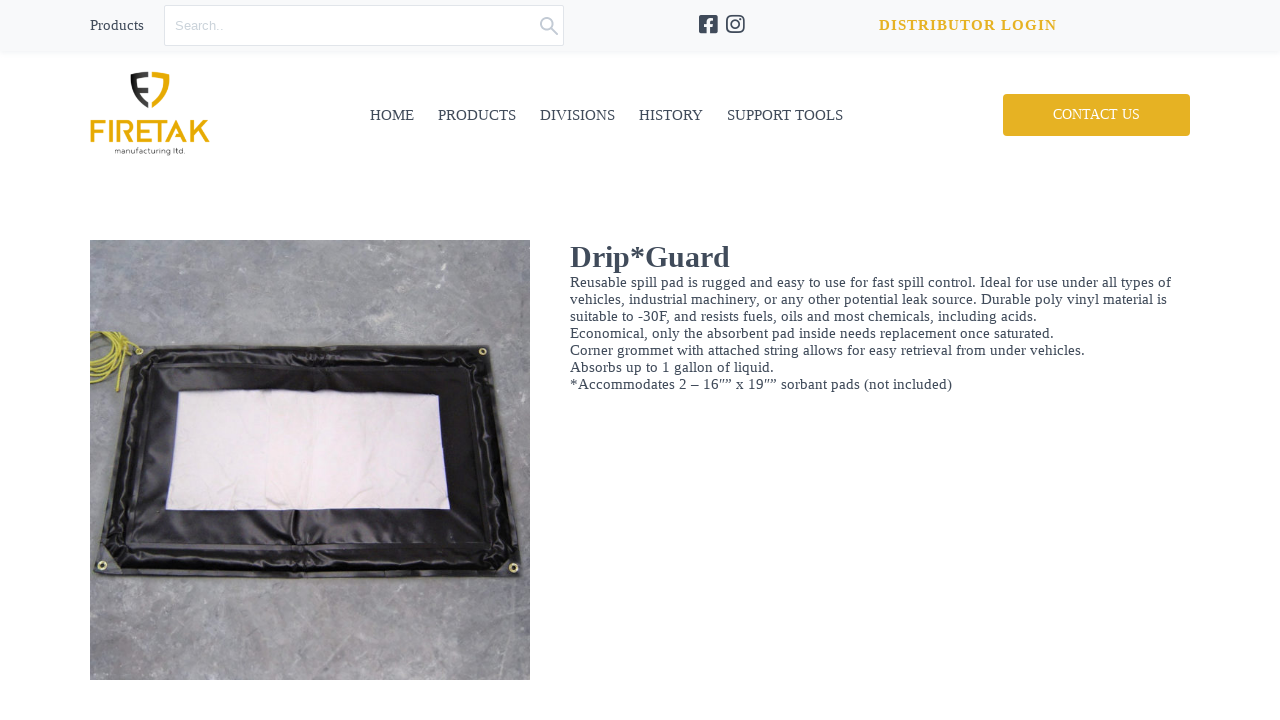

--- FILE ---
content_type: text/html; charset=UTF-8
request_url: https://firetak.com/ftkproduct/dripguard/
body_size: 6351
content:
<!DOCTYPE html>
<html lang="es">
<head>
	
		<!-- All in One SEO 4.1.1.2 -->
		<title>Drip*Guard - Firetak</title>
		<meta name="description" content="Reusable spill pad is rugged and easy to use for fast spill control. Ideal for use under all types of vehicles, industrial machinery, or any other potential leak source. Durable poly vinyl material is suitable to -30F, and resists fuels, oils and most chemicals, including acids. Economical, only the absorbent pad inside needs replacement once saturated. Corner grommet with attached string allows for easy retrieval from under vehicles. Absorbs up to 1 gallon of liquid. *Accommodates 2 - 16&quot;&quot; x 19&quot;&quot; sorbant pads (not included)"/>
		<link rel="canonical" href="https://firetak.com/ftkproduct/dripguard/" />
		<meta property="og:site_name" content="Firetak - FireTak Manufacturing Ltd." />
		<meta property="og:type" content="article" />
		<meta property="og:title" content="Drip*Guard - Firetak" />
		<meta property="og:description" content="Reusable spill pad is rugged and easy to use for fast spill control. Ideal for use under all types of vehicles, industrial machinery, or any other potential leak source. Durable poly vinyl material is suitable to -30F, and resists fuels, oils and most chemicals, including acids. Economical, only the absorbent pad inside needs replacement once saturated. Corner grommet with attached string allows for easy retrieval from under vehicles. Absorbs up to 1 gallon of liquid. *Accommodates 2 - 16&quot;&quot; x 19&quot;&quot; sorbant pads (not included)" />
		<meta property="og:url" content="https://firetak.com/ftkproduct/dripguard/" />
		<meta property="article:published_time" content="2019-12-30T23:44:08Z" />
		<meta property="article:modified_time" content="2020-01-08T21:07:11Z" />
		<meta property="article:publisher" content="https://www.facebook.com/Firetakmanufacturing/" />
		<meta name="twitter:card" content="summary" />
		<meta name="twitter:domain" content="firetak.com" />
		<meta name="twitter:title" content="Drip*Guard - Firetak" />
		<meta name="twitter:description" content="Reusable spill pad is rugged and easy to use for fast spill control. Ideal for use under all types of vehicles, industrial machinery, or any other potential leak source. Durable poly vinyl material is suitable to -30F, and resists fuels, oils and most chemicals, including acids. Economical, only the absorbent pad inside needs replacement once saturated. Corner grommet with attached string allows for easy retrieval from under vehicles. Absorbs up to 1 gallon of liquid. *Accommodates 2 - 16&quot;&quot; x 19&quot;&quot; sorbant pads (not included)" />
		<script type="application/ld+json" class="aioseo-schema">
			{"@context":"https:\/\/schema.org","@graph":[{"@type":"WebSite","@id":"https:\/\/firetak.com\/#website","url":"https:\/\/firetak.com\/","name":"Firetak","description":"FireTak Manufacturing Ltd.","publisher":{"@id":"https:\/\/firetak.com\/#organization"}},{"@type":"Organization","@id":"https:\/\/firetak.com\/#organization","name":"Firetak","url":"https:\/\/firetak.com\/","logo":{"@type":"ImageObject","@id":"https:\/\/firetak.com\/#organizationLogo","url":"https:\/\/firetak.com\/wp-content\/uploads\/2019\/10\/logo-1-1.svg"},"image":{"@id":"https:\/\/firetak.com\/#organizationLogo"},"sameAs":["https:\/\/www.facebook.com\/Firetakmanufacturing\/"],"contactPoint":{"@type":"ContactPoint","telephone":"+18004755734","contactType":"Sales"}},{"@type":"BreadcrumbList","@id":"https:\/\/firetak.com\/ftkproduct\/dripguard\/#breadcrumblist","itemListElement":[{"@type":"ListItem","@id":"https:\/\/firetak.com\/#listItem","position":"1","item":{"@id":"https:\/\/firetak.com\/#item","name":"Home","description":"FireTak Manufacturing Ltd.","url":"https:\/\/firetak.com\/"},"nextItem":"https:\/\/firetak.com\/ftkproduct\/dripguard\/#listItem"},{"@type":"ListItem","@id":"https:\/\/firetak.com\/ftkproduct\/dripguard\/#listItem","position":"2","item":{"@id":"https:\/\/firetak.com\/ftkproduct\/dripguard\/#item","name":"Drip*Guard","description":"Reusable spill pad is rugged and easy to use for fast spill control. Ideal for use under all types of vehicles, industrial machinery, or any other potential leak source. Durable poly vinyl material is suitable to -30F, and resists fuels, oils and most chemicals, including acids. Economical, only the absorbent pad inside needs replacement once saturated. Corner grommet with attached string allows for easy retrieval from under vehicles. Absorbs up to 1 gallon of liquid. *Accommodates 2 - 16\"\" x 19\"\" sorbant pads (not included)","url":"https:\/\/firetak.com\/ftkproduct\/dripguard\/"},"previousItem":"https:\/\/firetak.com\/#listItem"}]},{"@type":"Person","@id":"https:\/\/firetak.com\/author\/lsandovalfiretak-com\/#author","url":"https:\/\/firetak.com\/author\/lsandovalfiretak-com\/","name":"Lujan Sandoval","image":{"@type":"ImageObject","@id":"https:\/\/firetak.com\/ftkproduct\/dripguard\/#authorImage","url":"https:\/\/www.firetak.com\/wp-content\/plugins\/ultimate-member\/assets\/img\/default_avatar.jpg","width":"96","height":"96","caption":"Lujan Sandoval"},"sameAs":["https:\/\/www.facebook.com\/Firetakmanufacturing\/"]},{"@type":"WebPage","@id":"https:\/\/firetak.com\/ftkproduct\/dripguard\/#webpage","url":"https:\/\/firetak.com\/ftkproduct\/dripguard\/","name":"Drip*Guard - Firetak","description":"Reusable spill pad is rugged and easy to use for fast spill control. Ideal for use under all types of vehicles, industrial machinery, or any other potential leak source. Durable poly vinyl material is suitable to -30F, and resists fuels, oils and most chemicals, including acids. Economical, only the absorbent pad inside needs replacement once saturated. Corner grommet with attached string allows for easy retrieval from under vehicles. Absorbs up to 1 gallon of liquid. *Accommodates 2 - 16\"\" x 19\"\" sorbant pads (not included)","inLanguage":"en-CA","isPartOf":{"@id":"https:\/\/firetak.com\/#website"},"breadcrumb":{"@id":"https:\/\/firetak.com\/ftkproduct\/dripguard\/#breadcrumblist"},"author":"https:\/\/firetak.com\/ftkproduct\/dripguard\/#author","creator":"https:\/\/firetak.com\/ftkproduct\/dripguard\/#author","image":{"@type":"ImageObject","@id":"https:\/\/firetak.com\/#mainImage","url":"https:\/\/www.firetak.com\/wp-content\/uploads\/2019\/12\/drip-guard.jpg","width":"1428","height":"1428"},"primaryImageOfPage":{"@id":"https:\/\/firetak.com\/ftkproduct\/dripguard\/#mainImage"},"datePublished":"2019-12-30T23:44:08+00:00","dateModified":"2020-01-08T21:07:11+00:00"}]}
		</script>
		<!-- All in One SEO -->

<link rel='dns-prefetch' href='//www.firetak.com' />
<link rel='dns-prefetch' href='//s.w.org' />
		<!-- This site uses the Google Analytics by MonsterInsights plugin v7.17.0 - Using Analytics tracking - https://www.monsterinsights.com/ -->
		<!-- Note: MonsterInsights is not currently configured on this site. The site owner needs to authenticate with Google Analytics in the MonsterInsights settings panel. -->
					<!-- No UA code set -->
				<!-- / Google Analytics by MonsterInsights -->
				<script type="text/javascript">
			window._wpemojiSettings = {"baseUrl":"https:\/\/s.w.org\/images\/core\/emoji\/13.1.0\/72x72\/","ext":".png","svgUrl":"https:\/\/s.w.org\/images\/core\/emoji\/13.1.0\/svg\/","svgExt":".svg","source":{"concatemoji":"https:\/\/www.firetak.com\/wp-includes\/js\/wp-emoji-release.min.js?ver=5.8.2"}};
			!function(e,a,t){var n,r,o,i=a.createElement("canvas"),p=i.getContext&&i.getContext("2d");function s(e,t){var a=String.fromCharCode;p.clearRect(0,0,i.width,i.height),p.fillText(a.apply(this,e),0,0);e=i.toDataURL();return p.clearRect(0,0,i.width,i.height),p.fillText(a.apply(this,t),0,0),e===i.toDataURL()}function c(e){var t=a.createElement("script");t.src=e,t.defer=t.type="text/javascript",a.getElementsByTagName("head")[0].appendChild(t)}for(o=Array("flag","emoji"),t.supports={everything:!0,everythingExceptFlag:!0},r=0;r<o.length;r++)t.supports[o[r]]=function(e){if(!p||!p.fillText)return!1;switch(p.textBaseline="top",p.font="600 32px Arial",e){case"flag":return s([127987,65039,8205,9895,65039],[127987,65039,8203,9895,65039])?!1:!s([55356,56826,55356,56819],[55356,56826,8203,55356,56819])&&!s([55356,57332,56128,56423,56128,56418,56128,56421,56128,56430,56128,56423,56128,56447],[55356,57332,8203,56128,56423,8203,56128,56418,8203,56128,56421,8203,56128,56430,8203,56128,56423,8203,56128,56447]);case"emoji":return!s([10084,65039,8205,55357,56613],[10084,65039,8203,55357,56613])}return!1}(o[r]),t.supports.everything=t.supports.everything&&t.supports[o[r]],"flag"!==o[r]&&(t.supports.everythingExceptFlag=t.supports.everythingExceptFlag&&t.supports[o[r]]);t.supports.everythingExceptFlag=t.supports.everythingExceptFlag&&!t.supports.flag,t.DOMReady=!1,t.readyCallback=function(){t.DOMReady=!0},t.supports.everything||(n=function(){t.readyCallback()},a.addEventListener?(a.addEventListener("DOMContentLoaded",n,!1),e.addEventListener("load",n,!1)):(e.attachEvent("onload",n),a.attachEvent("onreadystatechange",function(){"complete"===a.readyState&&t.readyCallback()})),(n=t.source||{}).concatemoji?c(n.concatemoji):n.wpemoji&&n.twemoji&&(c(n.twemoji),c(n.wpemoji)))}(window,document,window._wpemojiSettings);
		</script>
		<style type="text/css">
img.wp-smiley,
img.emoji {
	display: inline !important;
	border: none !important;
	box-shadow: none !important;
	height: 1em !important;
	width: 1em !important;
	margin: 0 .07em !important;
	vertical-align: -0.1em !important;
	background: none !important;
	padding: 0 !important;
}
</style>
	<link rel='stylesheet' id='wp-block-library-css'  href='https://www.firetak.com/wp-includes/css/dist/block-library/style.min.css?ver=5.8.2' type='text/css' media='all' />
<link rel='stylesheet' id='dashicons-css'  href='https://www.firetak.com/wp-includes/css/dashicons.min.css?ver=5.8.2' type='text/css' media='all' />
<link rel='stylesheet' id='advgb_blocks_styles_min_alt-css'  href='https://www.firetak.com/wp-content/themes/firetak_201910/html/assets/styles/css/advgtnbrg.css?ver=5.8.2' type='text/css' media='all' />
<link rel='stylesheet' id='um_fonticons_ii-css'  href='https://www.firetak.com/wp-content/plugins/ultimate-member/assets/css/um-fonticons-ii.css?ver=2.1.20' type='text/css' media='all' />
<link rel='stylesheet' id='um_fonticons_fa-css'  href='https://www.firetak.com/wp-content/plugins/ultimate-member/assets/css/um-fonticons-fa.css?ver=2.1.20' type='text/css' media='all' />
<link rel='stylesheet' id='select2-css'  href='https://www.firetak.com/wp-content/plugins/ultimate-member/assets/css/select2/select2.min.css?ver=4.0.13' type='text/css' media='all' />
<link rel='stylesheet' id='um_crop-css'  href='https://www.firetak.com/wp-content/plugins/ultimate-member/assets/css/um-crop.css?ver=2.1.20' type='text/css' media='all' />
<link rel='stylesheet' id='um_modal-css'  href='https://www.firetak.com/wp-content/plugins/ultimate-member/assets/css/um-modal.css?ver=2.1.20' type='text/css' media='all' />
<link rel='stylesheet' id='um_styles-css'  href='https://www.firetak.com/wp-content/plugins/ultimate-member/assets/css/um-styles.css?ver=2.1.20' type='text/css' media='all' />
<link rel='stylesheet' id='um_profile-css'  href='https://www.firetak.com/wp-content/plugins/ultimate-member/assets/css/um-profile.css?ver=2.1.20' type='text/css' media='all' />
<link rel='stylesheet' id='um_account-css'  href='https://www.firetak.com/wp-content/plugins/ultimate-member/assets/css/um-account.css?ver=2.1.20' type='text/css' media='all' />
<link rel='stylesheet' id='um_misc-css'  href='https://www.firetak.com/wp-content/plugins/ultimate-member/assets/css/um-misc.css?ver=2.1.20' type='text/css' media='all' />
<link rel='stylesheet' id='um_fileupload-css'  href='https://www.firetak.com/wp-content/plugins/ultimate-member/assets/css/um-fileupload.css?ver=2.1.20' type='text/css' media='all' />
<link rel='stylesheet' id='um_datetime-css'  href='https://www.firetak.com/wp-content/plugins/ultimate-member/assets/css/pickadate/default.css?ver=2.1.20' type='text/css' media='all' />
<link rel='stylesheet' id='um_datetime_date-css'  href='https://www.firetak.com/wp-content/plugins/ultimate-member/assets/css/pickadate/default.date.css?ver=2.1.20' type='text/css' media='all' />
<link rel='stylesheet' id='um_datetime_time-css'  href='https://www.firetak.com/wp-content/plugins/ultimate-member/assets/css/pickadate/default.time.css?ver=2.1.20' type='text/css' media='all' />
<link rel='stylesheet' id='um_raty-css'  href='https://www.firetak.com/wp-content/plugins/ultimate-member/assets/css/um-raty.css?ver=2.1.20' type='text/css' media='all' />
<link rel='stylesheet' id='um_scrollbar-css'  href='https://www.firetak.com/wp-content/plugins/ultimate-member/assets/css/simplebar.css?ver=2.1.20' type='text/css' media='all' />
<link rel='stylesheet' id='um_tipsy-css'  href='https://www.firetak.com/wp-content/plugins/ultimate-member/assets/css/um-tipsy.css?ver=2.1.20' type='text/css' media='all' />
<link rel='stylesheet' id='um_responsive-css'  href='https://www.firetak.com/wp-content/plugins/ultimate-member/assets/css/um-responsive.css?ver=2.1.20' type='text/css' media='all' />
<link rel='stylesheet' id='um_default_css-css'  href='https://www.firetak.com/wp-content/plugins/ultimate-member/assets/css/um-old-default.css?ver=2.1.20' type='text/css' media='all' />
<script type='text/javascript' src='https://www.firetak.com/wp-includes/js/jquery/jquery.min.js?ver=3.6.0' id='jquery-core-js'></script>
<script type='text/javascript' src='https://www.firetak.com/wp-includes/js/jquery/jquery-migrate.min.js?ver=3.3.2' id='jquery-migrate-js'></script>
<script type='text/javascript' src='https://www.firetak.com/wp-content/plugins/ultimate-member/assets/js/um-gdpr.min.js?ver=2.1.20' id='um-gdpr-js'></script>
<link rel="https://api.w.org/" href="https://firetak.com/wp-json/" /><link rel="alternate" type="application/json" href="https://firetak.com/wp-json/wp/v2/ftkproduct/302" /><link rel="EditURI" type="application/rsd+xml" title="RSD" href="https://www.firetak.com/xmlrpc.php?rsd" />
<link rel="wlwmanifest" type="application/wlwmanifest+xml" href="https://www.firetak.com/wp-includes/wlwmanifest.xml" /> 
<meta name="generator" content="WordPress 5.8.2" />
<link rel='shortlink' href='https://firetak.com/?p=302' />
<link rel="alternate" type="application/json+oembed" href="https://firetak.com/wp-json/oembed/1.0/embed?url=https%3A%2F%2Ffiretak.com%2Fftkproduct%2Fdripguard%2F" />
<link rel="alternate" type="text/xml+oembed" href="https://firetak.com/wp-json/oembed/1.0/embed?url=https%3A%2F%2Ffiretak.com%2Fftkproduct%2Fdripguard%2F&#038;format=xml" />

		<!-- GA Google Analytics @ https://m0n.co/ga -->
		<script async src="https://www.googletagmanager.com/gtag/js?id=UA-156174949-2"></script>
		<script>
			window.dataLayer = window.dataLayer || [];
			function gtag(){dataLayer.push(arguments);}
			gtag('js', new Date());
			gtag('config', 'UA-156174949-2');
		</script>

			<style type="text/css">
			.um_request_name {
				display: none !important;
			}
		</style>
	<style type="text/css">.blue-message {
background: none repeat scroll 0 0 #3399ff;
color: #ffffff;
text-shadow: none;
font-size: 14px;
line-height: 24px;
padding: 10px;
} 
.green-message {
background: none repeat scroll 0 0 #8cc14c;
color: #ffffff;
text-shadow: none;
font-size: 14px;
line-height: 24px;
padding: 10px;
} 
.orange-message {
background: none repeat scroll 0 0 #faa732;
color: #ffffff;
text-shadow: none;
font-size: 14px;
line-height: 24px;
padding: 10px;
} 
.red-message {
background: none repeat scroll 0 0 #da4d31;
color: #ffffff;
text-shadow: none;
font-size: 14px;
line-height: 24px;
padding: 10px;
} 
.grey-message {
background: none repeat scroll 0 0 #53555c;
color: #ffffff;
text-shadow: none;
font-size: 14px;
line-height: 24px;
padding: 10px;
} 
.left-block {
background: none repeat scroll 0 0px, radial-gradient(ellipse at center center, #ffffff 0%, #f2f2f2 100%) repeat scroll 0 0 rgba(0, 0, 0, 0);
color: #8b8e97;
padding: 10px;
margin: 10px;
float: left;
} 
.right-block {
background: none repeat scroll 0 0px, radial-gradient(ellipse at center center, #ffffff 0%, #f2f2f2 100%) repeat scroll 0 0 rgba(0, 0, 0, 0);
color: #8b8e97;
padding: 10px;
margin: 10px;
float: right;
} 
.blockquotes {
background: none;
border-left: 5px solid #f1f1f1;
color: #8B8E97;
font-size: 14px;
font-style: italic;
line-height: 22px;
padding-left: 15px;
padding: 10px;
width: 60%;
float: left;
} 
</style><link rel="icon" href="https://www.firetak.com/wp-content/uploads/2021/06/cropped-81677998_144943513597656_9633315292184576_n-32x32.jpg" sizes="32x32" />
<link rel="icon" href="https://www.firetak.com/wp-content/uploads/2021/06/cropped-81677998_144943513597656_9633315292184576_n-192x192.jpg" sizes="192x192" />
<link rel="apple-touch-icon" href="https://www.firetak.com/wp-content/uploads/2021/06/cropped-81677998_144943513597656_9633315292184576_n-180x180.jpg" />
<meta name="msapplication-TileImage" content="https://www.firetak.com/wp-content/uploads/2021/06/cropped-81677998_144943513597656_9633315292184576_n-270x270.jpg" />
	<meta name="theme-color" content="#db5945">
	<meta name="viewport" content="width=device-width, initial-scale=1, user-scalable=no">
	<meta charset="UTF-8">
	<meta name="google-site-verification" content="OjoOl17lKPmzoaIaHocJajFVFzUC1Qid_oNzzoZNsp8" />

	
	<link rel="stylesheet" href="https://cdnjs.cloudflare.com/ajax/libs/font-awesome/5.11.2/css/all.css" integrity="sha256-46qynGAkLSFpVbEBog43gvNhfrOj+BmwXdxFgVK/Kvc=" crossorigin="anonymous" />
	<link rel="icon" type="image/png" sizes="32x32" href="https://www.firetak.com/wp-content/themes/firetak_201910/html/assets/img/favicon-32x32.png">
	<link rel="icon" type="image/png" sizes="96x96" href="https://www.firetak.com/wp-content/themes/firetak_201910/html/assets/img/favicon-96x96.png">
	<link rel="icon" type="image/png" sizes="16x16" href="https://www.firetak.com/wp-content/themes/firetak_201910/html/assets/img/favicon-16x16.png">
	<link rel="stylesheet" href="https://cdnjs.cloudflare.com/ajax/libs/font-awesome/5.11.2/css/all.min.css" integrity="sha256-+N4/V/SbAFiW1MPBCXnfnP9QSN3+Keu+NlB+0ev/YKQ=" crossorigin="anonymous" />
	<link rel="stylesheet" href="https://www.firetak.com/wp-content/themes/firetak_201910/html/assets/styles/css/main.css">
	<link rel="stylesheet" href="https://www.firetak.com/wp-content/themes/firetak_201910/html/assets/styles/css/responsive.css">
	<link rel="stylesheet" href="https://www.firetak.com/wp-content/themes/firetak_201910/fixes.css">

	<!-- Global site tag (gtag.js) - Google Analytics -->
	<script async src="https://www.googletagmanager.com/gtag/js?id=G-PT55FTDV3L"></script>
	<script>
		window.dataLayer = window.dataLayer || [];
		function gtag(){dataLayer.push(arguments);}
		gtag('js', new Date());

		gtag('config', 'G-PT55FTDV3L');
	</script>

	<!-- Google Tag Manager -->
	<script>(function(w,d,s,l,i){w[l]=w[l]||[];w[l].push({'gtm.start':
		new Date().getTime(),event:'gtm.js'});var f=d.getElementsByTagName(s)[0],
	j=d.createElement(s),dl=l!='dataLayer'?'&l='+l:'';j.async=true;j.src=
	'https://www.googletagmanager.com/gtm.js?id='+i+dl;f.parentNode.insertBefore(j,f);
})(window,document,'script','dataLayer','GTM-P6HNC95');</script>
<!-- End Google Tag Manager -->
</head>
<body class="ftkproduct-template-default single single-ftkproduct postid-302">
	<div class="header">
		<div class="header__top">
			<div class="container">
				<ul class="header__nav-top-1">
					<li><a href="#" onclick="document.getElementById('search_input').focus()">Products</a></li>
					<li>
						<form action="https://firetak.com">
							<input type="search"  id="search_input" name="s" placeholder="Search.." value="">
							<input type="submit" value="Search">
							<input type="hidden" name="post_type" value="ftkproduct">
						</form>
					</li>
				</ul>
				<ul class="header__nav-top-2">
																<li><a href="https://www.facebook.com/Firetakmanufacturing/"><i class="fab fa-facebook-square"></i></a></li>						
											<li><a href="https://www.instagram.com/firetakmanufacturing/"><i class="fab fa-instagram"></i></a></li>						
									</ul>
				<ul class="header__nav-top-3">
					<li><a href="https://firetak.com/login">DISTRIBUTOR LOGIN</a></li>
				</ul>
				<ul class="header__nav-top-4">
					<!-- <li><a href="#">ES</a></li> -->
					<!-- <li>|</li> -->
					<!-- <li class="active"><a href="#">EN</a></li> -->
				</ul>
			</div>
		</div>
		<div class="header__main">
			<div class="container">
				<div class="header__logo">
					<a href="https://firetak.com">
						<img src="https://www.firetak.com/wp-content/themes/firetak_201910/html/assets/img/logo.png" alt="Firetak logo">
					</a>
				</div>
				<button class="header__button">
					<div class="header__bars"></div>
					<div class="header__bars"></div>
					<div class="header__bars"></div>
				</button>
				<div class="header__mainmenu">
					<nav class="header__nav">
						<ul id="menu-header-menu" class="mainhead__cats"><li id="menu-item-62" class="menu-item menu-item-type-custom menu-item-object-custom menu-item-62"><a href="/">HOME</a></li>
<li id="menu-item-63" class="menu-item menu-item-type-custom menu-item-object-custom menu-item-63"><a href="/ftkproduct/">PRODUCTS</a></li>
<li id="menu-item-64" class="menu-item menu-item-type-custom menu-item-object-custom menu-item-has-children menu-item-64"><a>DIVISIONS</a>
<ul class="sub-menu">
	<li id="menu-item-515" class="menu-item menu-item-type-post_type menu-item-object-page menu-item-515"><a href="https://firetak.com/firetak-division/">Firetak Division</a></li>
	<li id="menu-item-405" class="menu-item menu-item-type-post_type menu-item-object-page menu-item-405"><a href="https://firetak.com/envirotak-division/">Envirotak Division</a></li>
	<li id="menu-item-434" class="menu-item menu-item-type-post_type menu-item-object-page menu-item-434"><a href="https://firetak.com/agritak-division/">Agritak Division</a></li>
	<li id="menu-item-451" class="menu-item menu-item-type-post_type menu-item-object-page menu-item-451"><a href="https://firetak.com/autotak-division/">Autotak Division</a></li>
	<li id="menu-item-454" class="menu-item menu-item-type-post_type menu-item-object-page menu-item-454"><a href="https://firetak.com/indutak-division/">Indutak Division</a></li>
</ul>
</li>
<li id="menu-item-176" class="menu-item menu-item-type-post_type menu-item-object-page menu-item-176"><a href="https://firetak.com/our-history/">HISTORY</a></li>
<li id="menu-item-322" class="menu-item menu-item-type-post_type menu-item-object-page menu-item-322"><a href="https://firetak.com/support-tools-firetak/">SUPPORT TOOLS</a></li>
<li id="menu-item-513" class="menu-item menu-item-type-post_type menu-item-object-page menu-item-513"><a href="https://firetak.com/login/">DISTRIBUTOR LOGIN</a></li>
<li id="menu-item-518" class="menu-item menu-item-type-post_type menu-item-object-page menu-item-518"><a href="https://firetak.com/contact-us/">CONTACT US</a></li>
</ul>					</nav>
				</div>
				<a href="https://firetak.com/contact-us/" class="header__contact btn btn--quad">
					CONTACT US
				</a>
			</div>
		</div>
	</div>

<section class="block sing">
	<div class="container">
		

		<div class="sing__info">
			<figure class="sing__fig">
				<img src="https://www.firetak.com/wp-content/uploads/2019/12/drip-guard-600x600.jpg" class="attachment-600x600 size-600x600 wp-post-image" alt="" loading="lazy" srcset="https://www.firetak.com/wp-content/uploads/2019/12/drip-guard-600x600.jpg 600w, https://www.firetak.com/wp-content/uploads/2019/12/drip-guard-300x300.jpg 300w, https://www.firetak.com/wp-content/uploads/2019/12/drip-guard-1024x1024.jpg 1024w, https://www.firetak.com/wp-content/uploads/2019/12/drip-guard-150x150.jpg 150w, https://www.firetak.com/wp-content/uploads/2019/12/drip-guard-768x768.jpg 768w, https://www.firetak.com/wp-content/uploads/2019/12/drip-guard-90x90.jpg 90w, https://www.firetak.com/wp-content/uploads/2019/12/drip-guard.jpg 1428w" sizes="(max-width: 600px) 100vw, 600px" />			</figure>
			<div class="sing__desc">
				<h1>Drip*Guard</h1>
				<p><p>Reusable spill pad is rugged and easy to use for fast spill control. Ideal for use under all types of vehicles, industrial machinery, or any other potential leak source. Durable poly vinyl material is suitable to -30F, and resists fuels, oils and most chemicals, including acids.<br />
Economical, only the absorbent pad inside needs replacement once saturated.<br />
Corner grommet with attached string allows for easy retrieval from under vehicles.<br />
Absorbs up to 1 gallon of liquid.    </p>
<p>*Accommodates 2 &#8211; 16&#8243;&#8221; x 19&#8243;&#8221; sorbant pads (not included)</p>
</p>
			</div>
		</div>
		
			</div>
</section>

	<footer class="footer">
		<div class="footer__menu">
			<div class="container">
				<ul id="menu-footer-left" class="mainhead__cats"><li id="menu-item-67" class="menu-item menu-item-type-custom menu-item-object-custom menu-item-67"><a href="/">Home</a></li>
<li id="menu-item-68" class="menu-item menu-item-type-custom menu-item-object-custom menu-item-68"><a href="/ftkproduct/">Products</a></li>
<li id="menu-item-503" class="menu-item menu-item-type-post_type menu-item-object-page menu-item-503"><a href="https://firetak.com/login/">Distributor Login</a></li>
</ul>
				<!-- <ul>
					<li><a href="#">Home</a></li>
					<li><a href="#">Products</a></li>
					<li><a href="#">Divisions</a></li>
				</ul> -->
				<a href="https://firetak.com" class="footer__logo">
					<img src="https://www.firetak.com/wp-content/themes/firetak_201910/html/assets/img/logo-white.svg" alt="Logo firetak">
				</a>
				<ul id="menu-footer-right" class="mainhead__cats"><li id="menu-item-174" class="menu-item menu-item-type-post_type menu-item-object-page menu-item-174"><a href="https://firetak.com/our-history/">History</a></li>
<li id="menu-item-326" class="menu-item menu-item-type-post_type menu-item-object-page menu-item-326"><a href="https://firetak.com/support-tools-firetak/">Support Tools</a></li>
<li id="menu-item-120" class="menu-item menu-item-type-post_type menu-item-object-page menu-item-120"><a href="https://firetak.com/contact-us/">Contact Us</a></li>
</ul>
				<!-- <ul>
					<li><a href="#">History</a></li>
					<li><a href="#">Support Tools</a></li>
					<li><a href="#">Contact Us</a></li>
				</ul> -->
			</div>
		</div>
		<div class="footer__info">
			<div class="container">
				<div class="footer__copy">
					<h4>© 2019 FIRETAK Manufacturing Ltd.</h4>
					<p>PH: 1-800-475-5734 or 204-975-0334</p> 
					<p>FAX: 204-975-0337 Email: info@firetak.com</p>
				</div>
				<div class="footer__join">
					<h4>JOIN US ON</h4>
					<ul class="footer__social">

																			<li><a href="https://www.facebook.com/Firetakmanufacturing/"><i class="fab fa-facebook-square"></i></a></li>						
													<li><a href="https://www.instagram.com/firetakmanufacturing/"><i class="fab fa-instagram"></i></a></li>						
						
					</ul>
				</div>
			</div>
		</div>
	</footer>
	<script src="https://www.firetak.com/wp-content/themes/firetak_201910/html/assets/js/vendor/jquery.js"></script>
	<script src="https://www.firetak.com/wp-content/themes/firetak_201910/html/assets/js/main.js"></script>
	
<div id="um_upload_single" style="display:none"></div>
<div id="um_view_photo" style="display:none">

	<a href="javascript:void(0);" data-action="um_remove_modal" class="um-modal-close"
	   aria-label="Close view photo modal">
		<i class="um-faicon-times"></i>
	</a>

	<div class="um-modal-body photo">
		<div class="um-modal-photo"></div>
	</div>

</div><script type='text/javascript' src='https://www.firetak.com/wp-content/plugins/ultimate-member/assets/js/select2/select2.full.min.js?ver=4.0.13' id='select2-js'></script>
<script type='text/javascript' src='https://www.firetak.com/wp-includes/js/underscore.min.js?ver=1.13.1' id='underscore-js'></script>
<script type='text/javascript' id='wp-util-js-extra'>
/* <![CDATA[ */
var _wpUtilSettings = {"ajax":{"url":"\/wp-admin\/admin-ajax.php"}};
/* ]]> */
</script>
<script type='text/javascript' src='https://www.firetak.com/wp-includes/js/wp-util.min.js?ver=5.8.2' id='wp-util-js'></script>
<script type='text/javascript' src='https://www.firetak.com/wp-content/plugins/ultimate-member/assets/js/um-crop.min.js?ver=2.1.20' id='um_crop-js'></script>
<script type='text/javascript' src='https://www.firetak.com/wp-content/plugins/ultimate-member/assets/js/um-modal.min.js?ver=2.1.20' id='um_modal-js'></script>
<script type='text/javascript' src='https://www.firetak.com/wp-content/plugins/ultimate-member/assets/js/um-jquery-form.min.js?ver=2.1.20' id='um_jquery_form-js'></script>
<script type='text/javascript' src='https://www.firetak.com/wp-content/plugins/ultimate-member/assets/js/um-fileupload.min.js?ver=2.1.20' id='um_fileupload-js'></script>
<script type='text/javascript' src='https://www.firetak.com/wp-content/plugins/ultimate-member/assets/js/pickadate/picker.js?ver=2.1.20' id='um_datetime-js'></script>
<script type='text/javascript' src='https://www.firetak.com/wp-content/plugins/ultimate-member/assets/js/pickadate/picker.date.js?ver=2.1.20' id='um_datetime_date-js'></script>
<script type='text/javascript' src='https://www.firetak.com/wp-content/plugins/ultimate-member/assets/js/pickadate/picker.time.js?ver=2.1.20' id='um_datetime_time-js'></script>
<script type='text/javascript' src='https://www.firetak.com/wp-includes/js/dist/vendor/regenerator-runtime.min.js?ver=0.13.7' id='regenerator-runtime-js'></script>
<script type='text/javascript' src='https://www.firetak.com/wp-includes/js/dist/vendor/wp-polyfill.min.js?ver=3.15.0' id='wp-polyfill-js'></script>
<script type='text/javascript' src='https://www.firetak.com/wp-includes/js/dist/hooks.min.js?ver=a7edae857aab69d69fa10d5aef23a5de' id='wp-hooks-js'></script>
<script type='text/javascript' src='https://www.firetak.com/wp-includes/js/dist/i18n.min.js?ver=5f1269854226b4dd90450db411a12b79' id='wp-i18n-js'></script>
<script type='text/javascript' id='wp-i18n-js-after'>
wp.i18n.setLocaleData( { 'text direction\u0004ltr': [ 'ltr' ] } );
</script>
<script type='text/javascript' src='https://www.firetak.com/wp-content/plugins/ultimate-member/assets/js/um-raty.min.js?ver=2.1.20' id='um_raty-js'></script>
<script type='text/javascript' src='https://www.firetak.com/wp-content/plugins/ultimate-member/assets/js/um-tipsy.min.js?ver=2.1.20' id='um_tipsy-js'></script>
<script type='text/javascript' src='https://www.firetak.com/wp-includes/js/imagesloaded.min.js?ver=4.1.4' id='imagesloaded-js'></script>
<script type='text/javascript' src='https://www.firetak.com/wp-includes/js/masonry.min.js?ver=4.2.2' id='masonry-js'></script>
<script type='text/javascript' src='https://www.firetak.com/wp-includes/js/jquery/jquery.masonry.min.js?ver=3.1.2b' id='jquery-masonry-js'></script>
<script type='text/javascript' src='https://www.firetak.com/wp-content/plugins/ultimate-member/assets/js/simplebar.min.js?ver=2.1.20' id='um_scrollbar-js'></script>
<script type='text/javascript' src='https://www.firetak.com/wp-content/plugins/ultimate-member/assets/js/um-functions.min.js?ver=2.1.20' id='um_functions-js'></script>
<script type='text/javascript' src='https://www.firetak.com/wp-content/plugins/ultimate-member/assets/js/um-responsive.min.js?ver=2.1.20' id='um_responsive-js'></script>
<script type='text/javascript' src='https://www.firetak.com/wp-content/plugins/ultimate-member/assets/js/um-conditional.min.js?ver=2.1.20' id='um_conditional-js'></script>
<script type='text/javascript' id='um_scripts-js-extra'>
/* <![CDATA[ */
var um_scripts = {"nonce":"e9938ec94e"};
/* ]]> */
</script>
<script type='text/javascript' src='https://www.firetak.com/wp-content/plugins/ultimate-member/assets/js/um-scripts.min.js?ver=2.1.20' id='um_scripts-js'></script>
<script type='text/javascript' src='https://www.firetak.com/wp-content/plugins/ultimate-member/assets/js/um-profile.min.js?ver=2.1.20' id='um_profile-js'></script>
<script type='text/javascript' src='https://www.firetak.com/wp-content/plugins/ultimate-member/assets/js/um-account.min.js?ver=2.1.20' id='um_account-js'></script>
<script type='text/javascript' src='https://www.firetak.com/wp-includes/js/wp-embed.min.js?ver=5.8.2' id='wp-embed-js'></script>
		<script type="text/javascript">
			jQuery( window ).on( 'load', function() {
				jQuery('input[name="um_request"]').val('');
			});
		</script>
	
	<!-- Google Tag Manager (noscript) -->
	<noscript><iframe src="https://www.googletagmanager.com/ns.html?id=GTM-P6HNC95"
		height="0" width="0" style="display:none;visibility:hidden"></iframe></noscript>
		<!-- End Google Tag Manager (noscript) -->
	</body>
	</html>

--- FILE ---
content_type: text/css
request_url: https://www.firetak.com/wp-content/themes/firetak_201910/html/assets/styles/css/advgtnbrg.css?ver=5.8.2
body_size: 8257
content:
.clearfix:after, .clearfix:before {
    content: '';
    display: block;
    clear: both;
}

#editor .editor-writing-flow {
    max-width: 750px;
    margin: auto;
}

#editor .editor-writing-flow > div > div > div > .editor-block-list__layout > .wp-block {
    max-width: unset;
    width: 100%;
}

#editor .components-range-control__number {
    width: 65px;
}

.editor-styles-wrapper .wp-block .wp-block {
    max-width: 100%;
    width: 100%;
}

/*#editor .slick-slide {*/
/*    pointer-events: none;*/
/*}*/

.slick-arrow:focus {
    background: transparent;
}

.components-range-control .components-range-control__slider {
    margin-left: 8px;
}

.components-base-control__label .component-color-indicator {
    vertical-align: text-bottom;
}

/*Editor sidebar controls*/
.advgb-editor-width-default #editor .editor-writing-flow {
    max-width: 750px;
}

.advgb-editor-width-large #editor .editor-writing-flow {
    max-width: 75%;
}

.advgb-editor-width-full #editor .editor-writing-flow {
    max-width: 95%;
}

.advgb-editor-col-guide-disable .advgb-columns > .editor-inner-blocks > .editor-block-list__layout > .wp-block:not(.is-selected) > .editor-block-list__block-edit:before {
    border-style: none;
    border-color: transparent;
}

.advgb-editor-col-guide-enable .advgb-columns > .editor-inner-blocks > .editor-block-list__layout > .wp-block:not(.is-selected) > .editor-block-list__block-edit:before,
.advgb-columns-wrapper .advgb-columns > .editor-inner-blocks > .editor-block-list__layout > .wp-block:not(.is-selected):hover > .editor-block-list__block-edit:before {
    border: 1px dashed #ddd;
}

.advgb-editor-sidebar-content .advgb-editor-sidebar-note {
    font-size: 13px;
    font-style: italic;
    margin: 10px;
}

.advgb-editor-sidebar-content .components-button-group.advgb-button-group {
    display: block;
}

.advgb-editor-sidebar-content .components-button.advgb-button.is-button {
    display: block;
    width: 100%;
    margin: 10px 0;
    padding: 5px;
    height: auto;
    box-shadow: none;
    outline: none;
}

.advgb-editor-sidebar-content .components-button.advgb-button.is-button:focus {
    outline: none;
    box-shadow: none;
}

.advgb-editor-sidebar-content .components-button.advgb-button.is-button.is-default {
    background-color: #fff;
    color: #000;
}

.advgb-editor-sidebar-content .components-button.advgb-button.is-button.is-primary {
    background-color: #2196f3;
    border: 1px solid #2196f3;
    text-shadow: none;
    color: #fff;
}

/*Accordion block styles*/
#editor .advgb-accordion-block .advgb-accordion-header p.mce-content-body,
#editor .advgb-accordion-block .advgb-accordion-body p.mce-content-body {
    color: inherit;
}

#editor .advgb-accordion-block {
    padding: 15px 0;
}

.advgb-accordion-header {
    padding: 5px 40px 5px 10px;
    border: 1px solid #ccc;
    margin-top: 10px;
    position: relative;
    background: none;
    margin-bottom: 0;
}

.ui-accordion-header-icon {
    display: none;
}

.advgb-accordion-header-icon {
    float: right;
    margin-right: -30px;
    line-height: 1.8;
    font-size: 1.2em;
    cursor: pointer;
}

.advgb-accordion-header-icon svg {
    vertical-align: sub;
}

.advgb-accordion-header h4.advgb-accordion-header-title, .advgb-accordion-header h4 {
    padding: 0;
    margin: 0;
    clear: none;
    color: inherit;
    line-height: 1.8;
    font-size: 1.2em;
    cursor: pointer;
}

.advgb-accordion-header[aria-expanded="true"] .advgb-accordion-header-icon {
    display: none;
}

.advgb-accordion-body {
    padding: 10px 10px 10px 15px;
    border: 1px solid #ccc;
    border-top: none !important;
    margin-bottom: 10px;
    width: 100%;
    background: none;
    box-sizing: border-box;
}

.advgb-accordion-controls {
    margin-top: 10px;
    text-align: center;
}

.advgb-icon-items .advgb-icon-items-header {
    margin: 10px 0;
}

.advgb-icon-items-wrapper {
    display: flex;
    flex: auto;
    flex-wrap:  wrap;
    color: #000;
}

.advgb-icon-items-wrapper .advgb-icon-item {
    min-width: 25%;
    text-align: center;
    margin: 5px 0;
}

.advgb-icon-items-wrapper .advgb-icon-item > span {
    display: inline-block;
    line-height: 0.9;
    border-radius: 4px;
    padding: 3px;
    cursor: pointer;
}

.advgb-icon-items-wrapper .advgb-icon-item .active {
    background-color: #ddd;
}

/*Advanced Button block styles*/
.components-panel__body.is-opened > .components-panel__body {
    margin-left: -6px;
}
#editor .editor-block-list__block[data-type="advgb/button"][data-align=center] {
    text-align: center;
}
span.wp-block-advgb-button[data-is-placeholder-visible=true] {
    margin-top: -3px;
}
.wp-block-advgb-button.aligncenter {
    text-align: center;
}

.wp-block-advgb-button .wp-block-advgb-button_link {
    display: inline-block;
    text-decoration: none !important;
    background-color: #2196f3;
    color: #fff;
    border-color: #fff;
    border-radius: 50px;
}

.wp-block-advgb-button .wp-block-advgb-button_link:hover {
    background-color: #2196f3;
    color: #fff;
}

.wp-block-advgb-button.is-style-outlined .wp-block-advgb-button_link {
    background-color: transparent !important;
    color: #000;
    border-radius: 50px;
    border-color: #000;
    border-style: solid;
    border-width: 1px;
}

.wp-block-advgb-button.is-style-squared .wp-block-advgb-button_link {
    border-radius: 0 !important;
}

.wp-block-advgb-button.is-style-squared-outline .wp-block-advgb-button_link {
    border-radius: 0 !important;
    background-color: transparent !important;
    color: #000;
    border-color: #000;
    border-style: solid;
    border-width: 1px;
}

/*Advanced Image block styles*/
div.advgb-image-block {
    position: relative;
    display: flex;
    background-color: #CCCCCC;
    flex-direction: column;
    justify-content: center;
    align-items: center;
    height: 500px;
    width: 500px;
    background-size: cover;
    background-position: center;
    background-repeat: no-repeat;
    margin: 10px auto;
    padding: 15px;
}

.advgb-image-block.full-width {
    width: 100% !important;
}

.advgb-image-block * {
    transition: all 0.4s ease-in-out !important;
}

.advgb-image-block .button,
#editor .advgb-image-block > div {
    z-index: 3;
}

div.advgb-image-block .advgb-browse-image-btn {
    background-color: #227eb7;
    border-color: #227eb7;
    outline: none;
    color: #fff;
    box-shadow: none;
    text-transform: uppercase;
    margin-bottom: 30px;
}

.advgb-image-overlay {
    opacity: 0;
    background-color: #000;
    position: absolute;
    top: 0;
    left: 0;
    right: 0;
    bottom: 0;
    z-index: 2;
}

.advgb-image-title, .advgb-image-subtitle {
    z-index: 3;
    margin: 0;
    padding: 0;
}

.advgb-image-title {
    margin-bottom: 30px;
}

.advgb-image-block:hover .advgb-image-overlay {
    opacity: 0.5;
}

/*Advanced List block styles*/
#editor .wp-block-advgb-list {
    margin-left: 15px;
}

#editor .advgb-list, .advgb-list, .advgb-list li ul {
    margin-left: 0;
    list-style-type: none !important;
}

.advgb-list li ul {
    margin: 5px 0;
    padding: 0;
}

.advgb-list li:before {
    font-family: 'dashicons';
    speak: none;
    font-style: normal;
    font-weight: normal;
    font-variant: normal;
    text-transform: none;
    vertical-align: middle;

    /* Better Font Rendering =========== */
    -webkit-font-smoothing: antialiased;
    -moz-osx-font-smoothing: grayscale;
}
.advgb-list-admin-post li:before {
    content: "\f109";
}
.advgb-list-admin-generic li:before {
    content: "\f111";
}
.advgb-list-flag li:before {
    content: "\f227";
}
.advgb-list-star-filled li:before {
    content: "\f155";
}
.advgb-list-yes li:before {
    content: "\f147";
}
.advgb-list-minus li:before {
    content: "\f460";
}
.advgb-list-plus li:before {
    content: "\f132";
}
.advgb-list-controls-play li:before {
    content: "\f522";
}
.advgb-list-arrow-right-alt li:before {
    content: "\f344";
}
.advgb-list-dismiss li:before {
    content: "\f153";
}
.advgb-list-warning li:before {
    content: "\f534";
}
.advgb-list-editor-help li:before {
    content: "\f223";
}
.advgb-list-info li:before {
    content: "\f348";
}
.advgb-list-marker li:before {
    content: "\f159";
}

.advgb-icon-item.h20 > span {
    /*height: 20px;*/
}

.advgb-icon-item > span.remove-icon {
    width: 26px;
    height: 26px;
    border: 1px dashed #333;
}

/*Advanced Table block styles*/
.wp-block-advgb-table {
    width: 100%;
    border-collapse: separate;
    border-spacing: 0;
}

.wp-block-advgb-table td, .wp-block-advgb-table tr {
    border-color: #dddddd;
    border-style: solid;
    border-width: 1px;
    padding: 0;
}

.wp-block-advgb-table td.cell-selected {
    outline: 2px solid #2196f3;
}

.advgb-border-item-wrapper {
    display: flex;
    flex: auto;
    flex-wrap: wrap;
    margin: 0 0 1em;
}

.advgb-border-item {
    min-width: 25%;
    text-align: center;
    margin: 5px 0;
}

.advgb-border-item span {
    display: inline-block;
    cursor: pointer;
}

.advgb-border-item svg {
    vertical-align: middle;
}

table.advgb-table-frontend {
    border-collapse: separate;
    border-spacing: 0;
    margin: 0 0 1em;
    width: 100%;
    max-width: 100%;
}

table.advgb-table-frontend td, table.advgb-table-frontend tr {
    border: 1px solid transparent;
    padding: .5em;
}

.wp-block-advgb-table thead tr:last-child td {
    border-bottom: 2px solid #000;
}

.wp-block-advgb-table tfoot tr:first-child td {
    border-top: 2px solid #000;
}

.wp-block-advgb-table.is-style-stripes tbody tr:nth-child(odd) {
    background-color: #f3f4f5;
}

/*Advanced Video styles*/
.advgb-video-block iframe {
    display: block;
    margin: auto;
}

.advgb-video-wrapper.full-width,
.advgb-video-wrapper.full-width video,
.advgb-video-wrapper.full-width iframe {
    width: 100% !important;
}

.advgb-video-block .advgb-video-wrapper.no-lightbox {
    background-color: transparent;
}

.advgb-video-wrapper {
    background-color: #2196f3;
    position: relative;
    margin: 0 auto;
    cursor: pointer;
}

.advgb-video-poster {
    position: absolute;
    top: 0;
    left: 0;
    bottom:  0;
    right: 0;
    z-index: 2;
    opacity: 0.5;
    background-size: auto;
    background-repeat: no-repeat;
    background-position: center;
}

.advgb-button-wrapper {
    height: 450px;
    background-color: transparent;
    z-index: 3;
    position: relative;
    width: 100%;
}

.advgb-play-button {
    display: flex;
    align-items:  center;
    justify-content: center;
    flex-direction: column;
    height: 100%;
}

.advgb-play-button svg {
    fill: currentColor;
}

.advgb-button-wrapper button.button {
    position: absolute;
    left: 50%;
    top: 25%;
    transform: translateX(-50%) !important;
}

.advgb-video-input {
    width: fit-content !important;
    margin: 10px auto;
}

#editor .advgb-video-input > *:not(svg) {
    vertical-align: sub;
}

.advgb-video-input .components-base-control {
    margin-bottom: 0;
    display: inline-block;
    width: 300px;
}

.advgb-video-input button.components-button:disabled {
    opacity: 0.8;
}

.advgb-video-link-icon {
    vertical-align: text-bottom;
    margin-right: 5px;
    color: #888;
}

.advgb-current-video-desc span.spinner {
    float: none;
    margin: 0;
}

#colorbox.advgb_lightbox .cboxIframe {
    margin-bottom: 0;
}

/*Count Up block styles*/
#editor .advgb-col-3 {
    float: left;
    width: 33%;
    padding: 10px;
    text-align: center;
}

#editor .advgb-counter > div.editor-rich-text {
    display: inline-block;
}

.advgb-count-up {
    margin: 10px auto;
}

.advgb-count-up > div {
    flex: auto;
    margin: 0 10px;
}

.advgb-counter {
    line-height: normal;
}

.advgb-column-1 .advgb-count-up-columns-two, .advgb-column-1 .advgb-count-up-columns-three {
    display: none;
}

.advgb-column-2 .advgb-count-up-columns-three {
    display: none;
}

/*Social links block styles*/
.advgb-social-links-block {
    text-align: center;
}

.advgb-social-icons {
    display:  inline-block;
}

.advgb-social-icon {
    width: 30px;
    height: 30px;
    display: inline-block;
    margin: 5px;
    padding: 3px;
    cursor: pointer;
    vertical-align: middle;
    color: #000;
    position: relative;
}

.advgb-social-icon.selected {
    outline: 2px solid #000;
}

span.advgb-social-icon.selected:before {
    content: '';
    position: absolute;
    top: -2px;
    left: -2px;
    right: -2px;
    bottom: -2px;
    border: 2px solid #fff;
    border-radius: 25%;
}

.advgb-social-icon svg, .advgb-social-icon img {
    vertical-align: top;
}

.advgb-social-icon img {
    max-width: 100%;
    height: auto;
}

.advgb-social-link {
    display: flex;
    flex: auto;
    justify-content: center;
    align-items: center;
    margin-top: 15px;
}

.advgb-social-link .components-base-control {
    margin: 0;
    margin-left: 10px;
    width: 350px;
    text-align: left;
}

.advgb-social-icons .advgb-social-icon:hover {
    opacity: 0.7;
}

/*Summary block styles*/
#editor .editor-block-list__block[data-align=center] ul.advgb-toc {
    width: fit-content;
    margin: auto;
    text-align: initial;
}

#editor ul.advgb-toc, ul.advgb-toc {
    list-style: none !important;
    padding: 0;
}

.wp-block-advgb-summary {
    margin-bottom: 15px;
}

#editor ul.advgb-toc, ul.advgb-toc:not(.aligncenter):not(.alignleft):not(.alignright) {
    margin-left: 0;
    margin-right: 0;
}

.advgb-toc li {
    min-height: 20px;
}

.advgb-toc li a {
    text-decoration: none;
    box-shadow: none;
}

.wp-block-advgb-summary.aligncenter {
    width: fit-content;
}

.advgb-toc-header {
    cursor: pointer;
    font-weight: bold;
    margin-bottom: 5px;
}

.advgb-toc-header:after {
    font-family: 'dashicons';
    content: '\f142';
    font-size: 16px;
    vertical-align: middle;
}

.advgb-toc-header.collapsed:after {
    content: '\f140'
}

.wp-block-advgb-summary.alignleft {
    margin-right: 10px;
}

.wp-block-advgb-summary.alignright {
    margin-left: 10px;
}

.wp-block-advgb-summary.alignright .advgb-toc-header {
    float: right;
}

.wp-block-advgb-summary.alignright .advgb-toc {
    clear: both;
}

.wp-block-advgb-summary.aligncenter .advgb-toc-header {
    width: fit-content;
    margin: auto;
}

/*Tabs block styles*/
#editor .advgb-tabs-block .advgb-tab p.mce-content-body,
#editor .advgb-tabs-block .advgb-tab-body p.mce-content-body
#editor .advgb-tabs-wrapper .advgb-tab p.mce-content-body,
#editor .advgb-tabs-wrapper .advgb-tab-body p.mce-content-body {
    color: inherit;
}

#editor .advgb-tabs-block, #editor .advgb-tabs-wrapper {
    padding: 15px 0;
}

.advgb-tabs-styles {
    display: flex;
    flex-wrap: wrap;
}

.advgb-tabs-styles .advgb-tabs-style {
    padding: 10px;
    margin-right: 10px;
    border: 1px solid transparent;
}

.advgb-tabs-styles .advgb-tabs-style.is-toggled {
    border: 1px solid #000;
    background-color: #eee;
}

.advgb-tab-body-wrapper .block-list-appender,
.advgb-tab-body-wrapper > .editor-inner-blocks > .editor-block-list__layout > .wp-block > .editor-block-list__insertion-point {
    display: none !important;
}

ul.advgb-tabs-panel {
    list-style-type: none !important;
    border: none;
    margin: 0 !important;
    padding: 0 !important;
    background: none;
}

ul.advgb-tabs-panel:after {
    content: '';
    display: block;
    clear: both;
}

ul.advgb-tabs-panel li.advgb-tab, ul.advgb-tabs-panel li.advgb-tab.ui-state-default {
    float: left;
  /*  margin: 0 8px 8px 0;
    border: 1px solid #e0e0e0;
    border-radius: 10px;*/
    position: relative;
    background: none;
}

ul.advgb-tabs-panel li.advgb-tab:first-child {
    margin-left: 0 !important;
}

ul.advgb-tabs-panel li.advgb-tab > a, li.advgb-add-tab > span {
    padding: 10px 15px;
    display: inline-block;
}

ul.advgb-tabs-panel li.advgb-tab a, ul.advgb-tabs-panel li.advgb-tab a:focus, ul.advgb-tabs-panel li.advgb-tab a:hover {
    text-decoration: none;
    box-shadow: none;
    outline: none;
    display: block;
    overflow: hidden;
    -ms-text-overflow: ellipsis;
    text-overflow: ellipsis;
}

ul.advgb-tabs-panel li.advgb-tab a p {
    margin: 0;
}

ul.advgb-tabs-panel li.advgb-tab.ui-tabs-active {
    background-color: none !important;
    border-left: solid 1px #CCD4DB;
    border-right: solid 1px #CCD4DB;
    border-top: solid 1px #CCD4DB;
    border-bottom: solid 2px #E6B223;
    /*color: #fff !important;*/
}

ul.advgb-tabs-panel li.advgb-tab.ui-tabs-active a {
    color: inherit !important;
}

ul.advgb-tabs-panel li.advgb-add-tab {
    text-align: center;
}

ul.advgb-tabs-panel li.advgb-tab.advgb-add-tab.ui-state-default {
    border: 1px solid transparent;
}

ul.advgb-tabs-panel li.advgb-tab.advgb-add-tab.ui-state-default:hover {
    background: #ccc;
}

ul.advgb-tabs-panel li.advgb-add-tab span {
    line-height: 1.8;
    cursor: pointer;
    font-size: 1em;
    display: block;
}

ul.advgb-tabs-panel li.advgb-add-tab svg {
    color: #e0e0e0;
    vertical-align: sub;
}

ul.advgb-tabs-panel li.advgb-add-tab:hover svg {
    color: #5954d6;
}

ul.advgb-tabs-panel li.advgb-add-tab:hover {
    border-color: #5954d6;
}

span.advgb-tab-remove {
    position: absolute;
    top: -8px;
    right: -8px;
    height: 20px;
    color: #fff;
    background-color: #FCB908;
    border-radius: 50%;
    cursor: pointer;
    display: none;
    z-index: 1;
}

li.advgb-tab:hover span.advgb-tab-remove {
    display: block;
}

span.advgb-tab-remove svg {
    display: block;
}

div.advgb-tab-body {
    padding: 10px 10px 10px 15px;
    border: 1px solid #e0e0e0;
    background: none;
    display: none;
}

.advgb-tab-body-wrapper {
    border: none !important;
    max-width: 100%;
}

.advgb-tab-body-wrapper div.advgb-tab-body {
    border: none;
}

.advgb-tab-body-wrapper .advgb-tab-body-header {
    cursor: pointer;
    padding: 10px 15px;
    display: none;
}

.advgb-tabs-wrapper[class *= 'advgb-tab-vert'] {
    display: flex;
}

.advgb-tabs-wrapper.advgb-tab-horz-desktop {
    flex-direction: column;
}

.advgb-tabs-wrapper.advgb-tab-vert-desktop ul.advgb-tabs-panel {
    display: flex;
    flex-direction: column;
    flex-grow: 1;
    min-width: 25%;
    max-width: 25%;
}

.advgb-tabs-wrapper.advgb-tab-vert-desktop ul.advgb-tabs-panel span.advgb-tab-remove {
    left: -8px;
    right: unset;
}

.advgb-tabs-wrapper.advgb-tab-vert-desktop .advgb-tab-body-wrapper {
    flex-grow: 3;
    max-width: 75%;
}

    /*Testimonial block styles*/
.advgb-testimonial-wrapper {
    position: relative;
    padding: 1px 30px;
}

.advgb-testimonial:not(.slider-view) {
    display: flex;
    margin: 20px auto;
}

#editor .advgb-testimonial {
    padding: 15px 0;
}

.advgb-testimonial .advgb-testimonial-item {
    flex: auto;
    padding: 0 10px;
    text-align: center;
    pointer-events: all;
    display: flex !important;
    flex-direction: column;
}

.advgb-testimonial.advgb-avatar-top .advgb-testimonial-item {
    flex-direction: column;
}

.advgb-testimonial.advgb-avatar-bottom .advgb-testimonial-item {
    flex-direction: column-reverse;
}

.advgb-testimonial.advgb-avatar-left .advgb-testimonial-item {
    flex-direction: row;
}

.advgb-testimonial.advgb-avatar-right .advgb-testimonial-item {
    flex-direction: row-reverse;
}

.advgb-testimonial.advgb-avatar-right .advgb-testimonial-item .advgb-testimonial-avatar-clear {
    left: -30px;
}

.advgb-testimonial .advgb-testimonial-item .advgb-testimonial-info {
    flex: 1;
}

.advgb-testimonial > div {
    flex: auto;
    margin: 0 10px;
    text-align: center;
}

.advgb-testimonial .advgb-testimonial-avatar-group {
    position: relative;
    align-self: center;
}

.advgb-testimonial-item:hover .advgb-testimonial-avatar-clear {
    display: inline-block;
}

.advgb-testimonial .advgb-testimonial-avatar {
    display: inline-block;
    height: 70px;
    width: 70px;
    margin-bottom: 10px;
    background-size: cover;
    background-repeat: no-repeat;
    background-position: center;
    border-style: solid;
    border-width: 0;
    border-color: #fff;
}

#editor .advgb-testimonial .advgb-testimonial-avatar {
    cursor: pointer;
}

.advgb-testimonial .advgb-testimonial-avatar-clear {
    position: absolute;
    top: 0;
    margin-left: 5px;
    display: none;
    cursor: pointer;
    z-index: 99;
}

.advgb-testimonial .advgb-testimonial-name {
    padding: 5px;
}

.advgb-testimonial p.advgb-testimonial-position {
    text-transform: uppercase;
    font-size: 0.9rem;
    margin: 5px auto;
}

button.advgb-testimonial-preview {
    margin-bottom: 10px !important;
}

.advgb-testimonial .slick-list {
    padding-top: 25px !important;
}

.advgb-testimonial button.slick-arrow {
    background-color: transparent;
}

.advgb-testimonial-wrapper button.advgb-slider-arrow {
    position: absolute;
    top: 50%;
    transform: translate(0, -50%);
    background-color: transparent;
    outline: none;
    box-shadow: none;
    border: 1px solid #000;
    color: #000;
    cursor: pointer;
    padding: 7px 10px;
    width: 20px;
    height: auto;
}

.advgb-testimonial-wrapper button.advgb-slider-arrow svg {
    display: block;
}

.advgb-testimonial-wrapper button.advgb-slider-arrow.advgb-slider-prev {
    left: -10px;
}

.advgb-testimonial-wrapper button.advgb-slider-arrow.advgb-slider-next {
    right: -10px;
}

/*Separator styles*/
hr.wp-block-separator {
    background-color: transparent;
}

/*Recent Posts styles*/
.advgb-recent-posts-block {
    padding-bottom: 1px;
}

.advgb-recent-posts-block h2.advgb-post-title {
    font-size: 1.2em;
}

.advgb-recent-posts-block.grid-view .advgb-recent-posts {
    display: grid;
    grid-template-columns: 1fr 1fr;
    grid-gap: 20px;
    display: -ms-flexbox;
    -ms-flex-wrap: wrap;
}

.advgb-recent-posts-block.grid-view.columns-1 .advgb-recent-posts {
    grid-template-columns: 1fr;
}

.advgb-recent-posts-block.grid-view.columns-3 .advgb-recent-posts {
    grid-template-columns: 1fr 1fr 1fr;
}

.advgb-recent-posts-block.grid-view.columns-4 .advgb-recent-posts {
    grid-template-columns: 1fr 1fr 1fr 1fr;
}

.advgb-recent-posts-block.grid-view.columns-1 .advgb-recent-posts .advgb-recent-post {
    flex-basis: calc(100% - 10px);
}
.advgb-recent-posts-block.grid-view.columns-2 .advgb-recent-posts .advgb-recent-post {
    flex-basis: calc(50% - 10px);
}
.advgb-recent-posts-block.grid-view.columns-3 .advgb-recent-posts .advgb-recent-post {
    flex-basis: calc(33.3% - 10px);
}
.advgb-recent-posts-block.grid-view.columns-4 .advgb-recent-posts .advgb-recent-post {
    flex-basis: calc(25% - 10px);
}

.advgb-recent-posts-block.list-view .advgb-recent-posts .advgb-recent-post {
    display: grid;
    grid-template-columns: 30% 1fr;
    grid-gap: 20px;
    margin-bottom: 20px;
    padding-bottom: 5px;
    display: -ms-flexbox;
}

.advgb-recent-posts-block.list-view .advgb-recent-posts .advgb-recent-post .advgb-post-thumbnail {
    flex-basis: 30%;
    padding: 5px;
}

.advgb-recent-posts-block.list-view .advgb-recent-posts .advgb-recent-post .advgb-post-wrapper {
    flex-basis: calc(70% - 10px);
}

.advgb-recent-posts-block.list-view .advgb-recent-posts .advgb-recent-post:not(:last-child) {
    border-bottom: 1px solid #ccc;
}

.advgb-recent-posts .advgb-recent-post {
    position: relative;
    padding: 5px;
}

.advgb-recent-posts .advgb-recent-post .advgb-post-thumbnail a {
    display: inline-block;
    max-width: 100%;
}

.advgb-recent-posts .advgb-recent-post .advgb-post-thumbnail img {
    vertical-align: middle;
}

.advgb-recent-post .advgb-post-title {
    margin: 0;
}

.advgb-recent-posts-block.list-view .advgb-recent-post .advgb-post-wrapper:first-child {
    grid-column: 1 / span 2;
}

.advgb-recent-posts-block.grid-view .advgb-recent-post .advgb-post-wrapper:not(:first-child) {
    margin-top: 10px;
}

.advgb-post-wrapper > * {
    margin: 10px 0;
}

.advgb-post-readmore {
    margin-top: 10px;
}

.advgb-recent-post .advgb-post-date:not(:first-child):before {
    content: "-";
    display: inline-block;
    margin: 0 5px;
}

.advgb-recent-posts-loading,
.advgb-ajax-loading:before {
    position: absolute;
    top: 0;
    bottom: 0;
    left: 0;
    right: 0;
    z-index: 9;
    background-color: rgba(240, 240, 240, 0.7);
    background-image: url("../../images/loading.gif");
    background-position: center;
    background-repeat: no-repeat;
}

.advgb-ajax-loading:before {
    content: '';
    display: block;
    background-color: rgba(0,0,0,0.7);
}

.advgb-recent-posts-block.slider-view.loading .advgb-recent-posts {
    max-height: 500px;
    overflow: hidden;
}

.advgb-recent-posts-block.slider-view .advgb-recent-post {
    text-align: center;
}

.advgb-recent-posts-block.slider-view .advgb-recent-post .advgb-post-thumbnail img {
    height: 400px;
    width: auto;
}

/*Woo Products styles*/
.advgb-products-block {
    padding-bottom: 1px;
}

.advgb-woo-categories-list {
    max-height: 400px;
    overflow: auto;
}

.advgb-products-wrapper {
    display: flex;
    flex-wrap: wrap;
}

.advgb-product {
    flex: 0 0 100%;
    padding: 10px;
    text-align: center;
}

.advgb-products-wrapper.columns-2 .advgb-product {
    flex: 0 0 50%;
}

.advgb-products-wrapper.columns-3 .advgb-product {
    flex: 0 0 33%;
}

.advgb-products-wrapper.columns-4 .advgb-product {
    flex: 0 0 25%;
}

.advgb-product > div {
    margin-bottom: 3px;
}

.advgb-product .advgb-product-img {
    height: 150px;
    overflow: hidden;
}

.advgb-product .advgb-product-img img {
    height: 100%;
}

.advgb-product-add-to-cart span {
    background: #eee;
    border: 1px solid #eee;
    padding: 5px;
    display: inline-block;
    color: #333;
    border-radius: 4px;
    cursor: pointer;
    font-weight: 600;
    font-size: 14px;
}

.advgb-products-block.slider-view .advgb-product .advgb-product-img img {
    display: block;
    margin: auto;
}

.advgb-woo-products.slider-view .woocommerce ul.products li.first,
.advgb-woo-products.slider-view .woocommerce-page ul.products li.first {
    clear: none !important;
}

.advgb-woo-products.slider-view .woocommerce ul.products li.product,
.advgb-woo-products.slider-view .woocommerce-page ul.products li.product {
    margin: 10px;
    text-align: center;
}

.advgb-woo-products.slider-view .woocommerce ul.products li.product a img {
    height: 400px;
    width: auto;
    display: block;
    margin: 0 auto 1.5em;
}

/*Image slider block*/
.advgb-images-slider-block {
    padding-bottom: 1px;
    position: relative;
}

.advgb-images-slider-block .advgb-slider-image-dragholder{
    width: 50px;
    height: 50px;
    border: 1px dashed #333;
    margin: auto 10px;
}

.advgb-images-slider .advgb-image-slider-item {
    position: relative;
    margin-bottom: 10px;
    width: fit-content;
}

.advgb-images-slider .advgb-image-slider-item-info {
    position: absolute;
    top: 0;
    left: 0;
    bottom: 0;
    right: 0;
    display: flex;
    flex-direction: column;
    justify-content: center;
    align-items: center;
}

.advgb-images-slider .advgb-image-slider-item img {
    display: block;
    max-width: unset;
    margin: auto;
}

.advgb-images-slider .advgb-image-slider-item-info .advgb-image-slider-title,
.advgb-images-slider .advgb-image-slider-item-info .advgb-image-slider-text {
    margin: 0 5px;
    color: #fff;
    position: relative;
    z-index: 3;
}

.advgb-images-slider .advgb-image-slider-overlay {
    opacity: 0;
    background-color: #333;
    position: absolute;
    top: 0;
    left: 0;
    right: 0;
    bottom: 0;
    z-index: 2;
    transition: all ease-in-out 0.5s;
    -moz-transition: all ease-in-out 0.5s;
    -webkit-transition: all ease-in-out 0.5s;
}

.advgb-image-slider-item:hover .advgb-image-slider-overlay {
    opacity: 0.5;
}

.advgb-image-slider-controls .advgb-image-slider-control .components-base-control__field {
    display: flex;
    flex: 1;
}

.advgb-image-slider-controls .advgb-image-slider-control .components-base-control__field .components-base-control__label {
    flex-basis: 70px;
    align-self: center;
}

.advgb-image-slider-image-list {
    display: flex;
    flex-wrap: wrap;
    margin: 25px 0;
}

.advgb-image-slider-image-list .advgb-image-slider-image-list-item img {
    height: 50px;
    display: block;
    cursor: pointer;
}

.advgb-image-slider-image-list .advgb-image-slider-image-list-item,
.advgb-image-slider-image-list .advgb-image-slider-add-item {
    margin: 10px;
    position: relative;
}

.advgb-image-slider-image-list .advgb-image-slider-image-list-item .advgb-image-slider-image-list-item-remove {
    position: absolute;
    top: -8px;
    right: -8px;
    color: #fff;
    background-color: #ff0000;
    border-radius: 50%;
    padding: 2px;
}

.advgb-image-slider-image-list .advgb-image-slider-image-list-item .advgb-image-slider-image-list-item-remove svg {
    margin: 0;
    width: 15px;
    height: 15px;
    display: block;
}

.advgb-image-slider-image-list .advgb-image-slider-add-item button {
    height: 50px;
    border: 1px solid #ccc;
}

.advgb-image-slider-image-list .advgb-image-slider-image-list-item > *:not(img) {
    display: none;
}

.advgb-image-slider-image-list .advgb-image-slider-image-list-item:hover > * {
    display: block;
}

.advgb-move-arrow {
    position: absolute;
    bottom: 0;
    cursor: pointer;
    background-color: #fff;
    opacity: 0.5;
}

.advgb-move-right {
    right: 0;
}

.advgb-move-left {
    left: 0;
}

.advgb-move-arrow svg {
    width: 20px;
    height: 20px;
    display: block;
}

.advgb-move-arrow:hover {
    opacity: 1;
}

/*Custom blocks options*/
#editor .editor-block-list__block-edit::before {
    background-repeat: no-repeat;
    background-size: auto;
    background-position: top left;
}

#editor .editor-block-list__block-edit::after {
    z-index: 0;
    content: "";
    position: absolute;
    outline: 1px solid transparent;
    transition: outline 0.1s linear;
    pointer-events: none;
    right: -14px;
    left: -14px;
    top: -14px;
    bottom: -14px;
    opacity: 0;
}

#editor .advgb-styles-item {
    cursor: pointer;
    padding: 3px;
    margin-bottom: 3px;
    min-height: 30px;
    border-bottom: 3px solid transparent;
}

#editor .advgb-styles-item.selected {
    background-color: #a3d6ff;
}

#editor .advgb-styles-item:hover {
    border-bottom-color: #2196f3;
}

#editor div[data-block] > * {
    /*position: relative;*/
    /*z-index: 3;*/
}

.advgb-block-container > * {
    z-index: 3;
    position: relative;
}

#editor div[data-block]:before,
#editor div[data-block]:after,
.advgb-block-container .advgb-block-top-divider,
.advgb-block-container .advgb-block-bottom-divider {
    content: '';
    display: block;
    position: absolute;
    pointer-events: none;
    left: -2%;
    z-index: 0;
    width: 104%;
    height: 50px;
    background-repeat: no-repeat;
}

.advgb-block-container .advgb-block-top-divider,
.advgb-block-container .advgb-block-bottom-divider {
    width: 100%;
    left: 0;
}

#editor div[data-block]:before,
.advgb-block-container .advgb-block-top-divider {
    top: 0;
}

#editor div[data-block]:after,
.advgb-block-container .advgb-block-bottom-divider {
    bottom: 0;
}

/*Contact Form styles*/
.advgb-form-field {
    float: left;
    width: 100%;
    margin: 0;
    margin-bottom: 3%;
    padding: 0;
    padding-left: 3%;
    box-sizing: border-box;
}

.advgb-form-field.advgb-form-field-half {
    width: 50%;
}

.advgb-contact-form {
    clear: both;
    position: relative;
    padding-right: 3%;
}

.advgb-form-field input.advgb-form-input[type="text"],
.advgb-form-field input.advgb-form-input[type="email"],
.advgb-form-field textarea.advgb-form-input {
    width: 100%;
    padding: 15px;
    margin: 0;
    border: 1px solid #ccc;
    border-radius: 2px;
    resize: vertical;
    font-size: 15px;
    background-color: #fafafa;
    color: #444;
    box-sizing: border-box;
}

.advgb-form-submit-wrapper {
    clear: both;
    margin-left: 3%;
    text-align: center;
    position: relative;
}

button.advgb-form-submit {
    padding: 14px;
    background-color: #444;
    box-shadow: none;
    outline: none;
    border: 2px solid #444;
    color: #fff;
    cursor: pointer;
    transition: all ease 0.5s;
    position: relative;
    border-radius: 0;
    font-size: 15px;
}

button.advgb-form-submit:hover:after {
    content: '';
    position: absolute;
    top: 0;
    bottom: 0;
    left: 0;
    right: 0;
    background-color: #aaa;
    opacity: 0.2;
    pointer-events: none;
}

.advgb-form-sending {
    display: inline-block;
    position: absolute;
    width: 25px;
    height: 25px;
    margin: 12px 3px;
    background-image: url(../../images/loading.gif);
    background-repeat: no-repeat;
    background-position: center;
    background-size: contain;
}

.advgb-form-submit-success {
    text-align: center;
    padding: 10px;
    margin: 10px 0;
    margin-left: 3%;
    font-weight: bold;
    color: #fafafa;
    background-color: #444;
    font-size: 14px;
    border-radius: 2px;
    -webkit-box-shadow: 1px 1px 12px #ccc;
    -moz-box-shadow: 1px 1px 12px #ccc;
    box-shadow: 1px 1px 12px #ccc;
}

/*Newsletter block*/
.advgb-newsletter {
    margin-left: auto;
    margin-right: auto;
}

.advgb-newsletter .advgb-form-submit-wrapper,
.advgb-newsletter .advgb-form-field {
    margin-left: 0;
    padding-left: 0;
}

.advgb-newsletter.style-alt .advgb-form-submit {
    width: 100%;
}

.advgb-newsletter.style-default .advgb-form-field {
    position: relative;
    float: none;
}

.advgb-newsletter.style-default .advgb-form-submit-wrapper {
    position: absolute;
    top: 0;
    right: 0;
}

.advgb-newsletter .advgb-form-submit-success {
    margin-left: 0;
}

form .advgb-grecaptcha {
    margin: 15px auto;
}

form .advgb-grecaptcha > div {
    margin: auto;
}

.advgb-grecaptcha.position-right > div {
    margin-right: 0;
}

.advgb-grecaptcha.position-left > div {
    margin-left: 3%;
}

/*Login-Register Form block*/
.advgb-lores-form-wrapper {
    width: 100%;
    margin-left: auto !important;
    margin-right: auto !important;
    margin-bottom: 20px;
    text-align: center;
}

.advgb-lores-form-wrapper > * {
    box-sizing: border-box;
}

.advgb-lores-form-wrapper .advgb-lores-form {
    width: 100%;
    border: 1px solid #ccc;
    position: relative;
}

.advgb-lores-form-wrapper .advgb-lores-form .advgb-header-navigation {
    background-color: #eee;
    padding: 5px;
    text-align: center;
}

.advgb-lores-form-wrapper .advgb-lores-form .advgb-header-navigation > .editor-rich-text {
    display: inline-block;
}

.advgb-lores-form-wrapper .advgb-lores-form .advgb-header-navigation .advgb-register-text {
    margin-right: 5px;
    display: inline-block;
}

.advgb-lores-form-wrapper .advgb-lores-form .advgb-header-navigation .advgb-register-link {
    text-decoration: none;
    box-shadow: none;
    outline: none;
}

.advgb-lores-form-wrapper .advgb-lores-form .advgb-form-inner {
    padding: 20px 50px;
    width: 100%;
}

.advgb-lores-form-wrapper .advgb-lores-form .advgb-form-inner .advgb-login-failed-notice {
    border: 1px solid #ccc;
    padding: 5px 10px;
    margin-bottom: 15px;
    border-left: 5px solid #ff0000;
    background-color: #fff;
    color: #333;
    font-size: 1em;
    box-shadow: 0 0 5px #ccc;
}

.advgb-lores-form-wrapper .advgb-lores-form .advgb-form-inner .advgb-lores-form-logo-wrapper {
    text-align: center;
    margin: auto;
    margin-bottom: 20px;
}

.advgb-lores-form-wrapper .advgb-lores-form .advgb-form-inner .advgb-lores-form-logo-wrapper .advgb-lores-form-logo {
    max-width: 100%;
    height: auto;
    display: block;
    margin: auto;
}

.advgb-lores-form-wrapper .advgb-lores-form .advgb-form-inner .advgb-lores-form-welcome {
    font-weight: normal;
    font-size: 1.7em;
    margin: 0 0 20px;
}

.advgb-lores-form-wrapper .advgb-lores-form .advgb-form-inner .advgb-lores-field {
    text-align: left;
    margin-bottom: 20px;
    border-width: 0;
}

.advgb-lores-form-wrapper .advgb-lores-form .advgb-form-inner .advgb-lores-field .advgb-lores-field-input {
    border-style: solid;
    border-width: 1px;
    border-color: transparent;
    border-bottom-color: #ccc;
    background-color: transparent;
    padding: 5px;
    outline: none;
    transition: all 0.5s ease;
}

.advgb-lores-form-wrapper .advgb-lores-form .advgb-form-inner .advgb-lores-field .advgb-lores-field-input.focused {
    border-bottom-color: inherit !important;
}

.advgb-lores-form-wrapper .advgb-lores-form .advgb-form-inner .advgb-lores-field .advgb-lores-field-input .advgb-lores-input-icon {
    vertical-align: middle;
    display: inline-block;
}

.advgb-lores-form-wrapper .advgb-lores-form .advgb-form-inner .advgb-lores-field .advgb-lores-field-input .advgb-lores-input-icon svg {
    vertical-align: middle;
}

.advgb-lores-form-wrapper .advgb-lores-form .advgb-form-inner .advgb-lores-field .advgb-lores-field-input .advgb-lores-input {
    vertical-align: middle;
    display: inline-block;
    margin: 0;
    padding: 0;
    margin-left: 10px;
    width: calc(100% - 40px);
    border: none;
    background-color: transparent;
    font-size: 1em;
    line-height: 1.5;
}

.advgb-lores-form-wrapper .advgb-lores-form .advgb-form-inner .advgb-lores-field .advgb-lores-field-input .advgb-lores-input:focus {
    outline: none;
}

.advgb-lores-form-wrapper .advgb-lores-form .advgb-form-inner .advgb-lores-field .advgb-lores-field-label {
    display: block;
    margin-bottom: 5px;
    font-weight: bold;
    font-size: 1em;
}

.advgb-lores-form-wrapper .advgb-lores-form .advgb-form-inner .advgb-lores-field .advgb-lores-field-label > label {
    display: block;
    cursor: pointer;
}

.advgb-lores-form-wrapper .advgb-lores-form .advgb-form-inner .advgb-lores-field.advgb-lores-submit-wrapper {
    display: flex;
    align-items: center;
    justify-content: space-between;
}

.advgb-lores-form-wrapper .advgb-lores-form .advgb-form-inner .advgb-lores-field.advgb-lores-submit-wrapper label {
    cursor: pointer;
}

.advgb-lores-form-wrapper .advgb-lores-form .advgb-form-inner .advgb-lores-field.advgb-lores-submit-wrapper.advgb-submit-align-right {
    flex-direction: row;
}

.advgb-lores-form-wrapper .advgb-lores-form .advgb-form-inner .advgb-lores-field.advgb-lores-submit-wrapper.advgb-submit-align-left  {
    flex-direction: row-reverse;
}

.advgb-lores-form-wrapper .advgb-lores-form.advgb-register-form-wrapper .advgb-form-inner .advgb-lores-field.advgb-lores-submit-wrapper.advgb-submit-align-right {
    justify-content: flex-end;
}

.advgb-lores-form-wrapper .advgb-lores-form.advgb-register-form-wrapper .advgb-form-inner .advgb-lores-field.advgb-lores-submit-wrapper.advgb-submit-align-left {
    flex-direction: row;
}

.advgb-lores-form-wrapper .advgb-lores-form .advgb-form-inner .advgb-lores-field.advgb-lores-submit-wrapper.advgb-submit-align-center {
    flex-direction: column;
}

.advgb-lores-form-wrapper .advgb-lores-form .advgb-form-inner .advgb-lores-field.advgb-lores-submit-wrapper.advgb-submit-align-center .advgb-lores-submit {
    margin-top: 20px;
}

.advgb-lores-form-wrapper .advgb-lores-form .advgb-form-inner .advgb-lores-field input.advgb-lores-checkbox {
    display: none;
}

.advgb-lores-form-wrapper .advgb-lores-form .advgb-form-inner .advgb-lores-field .remember-me-label .remember-me-switch {
    color: #2196f3;
}

.advgb-lores-form-wrapper .advgb-lores-form .advgb-form-inner .advgb-lores-field .remember-me-label .remember-me-switch span {
    vertical-align: middle;
    color: initial;
    display: inline-block;
}

.advgb-lores-form-wrapper .advgb-lores-form .advgb-form-inner .advgb-lores-field .remember-me-label .remember-me-switch:before {
    content: "\f147";
    font-family: dashicons;
    background-color: #fff;
    margin: 0;
    margin-right: 5px;
    color: transparent;
    border: 1px solid #ccc;
    border-radius: 50%;
    font-size: 20px;
    font-weight: bold;
    cursor: pointer;
    line-height: 0;
    vertical-align: middle;
}

.advgb-lores-form-wrapper .advgb-lores-form .advgb-form-inner .advgb-lores-field .remember-me-label input.advgb-lores-checkbox:checked + .remember-me-switch:before {
    color: inherit;
}

.advgb-lores-form-wrapper .advgb-lores-form .advgb-form-inner .advgb-lores-field.advgb-lores-submit-wrapper .advgb-lores-submit .advgb-lores-submit-button {
    padding: 10px 25px;
    display: inline-block;
}

.advgb-lores-form-wrapper .advgb-lores-form .advgb-form-inner .advgb-lores-field.advgb-lost-password-field {
    margin-top: 20px;
    margin-bottom: 0;
    padding: 30px;
    text-align: center;
}

.advgb-lores-form-wrapper .advgb-lores-form .advgb-header-navigation .advgb-back-to-login-link {
    display: inline-block;
    cursor: pointer;
    color: #2196f3;
}

.advgb-lores-form-wrapper .advgb-lores-form .advgb-header-navigation.advgb-back-to-login {
    text-align: left;
}

.advgb-lores-form-wrapper .advgb-lores-form .advgb-header-navigation .advgb-back-to-login-link:before {
    content: "\f341";
    font-family: dashicons;
    float: left;
    margin-right: 5px;
}

.advgb-lores-form-wrapper .advgb-lores-form .advgb-header-navigation .advgb-back-to-login-link > * {
    display: inline-block;
}

.advgb-lores-form-wrapper .advgb-lores-form .advgb-form-inner .advgb-lores-field.advgb-lores-submit-wrapper .advgb-lores-submit-button {
    background: none;
    border: 1px solid transparent;
    box-shadow: none;
    outline: none;
    background-color: #2196f3;
    color: #fff;
    font-weight: bold;
    letter-spacing: 0.5px;
}

.advgb-lores-form.sending:before {
    content: '';
    display: block;
    position: absolute;
    top: 0;
    bottom: 0;
    left: 0;
    right: 0;
    z-index: 5;
    background-color: rgba(255, 255, 255, 0.8);
}

.advgb-lores-form-wrapper .advgb-lores-form .advgb-form-sending {
    top: 49%;
    left: 49%;
    z-index: 9;
}

/*Search bar block*/
.advgb-search-bar-wrapper {
    display: block;
    width: 100%;
}

.advgb-search-bar-wrapper .advgb-search-bar-inner {
    display: flex;
    flex-wrap: nowrap;
    margin: auto;
}

.advgb-search-bar-wrapper .advgb-search-bar-inner > *:first-child {
    margin-right: 10px;
}

.advgb-search-bar-wrapper .advgb-search-bar-inner .advgb-search-bar {
    width: 100%;
    display: flex;
    flex-wrap: nowrap;
    margin-right: 10px;
    padding: 3px;
    border: none;
    border-bottom: 1px solid #ccc;
}

.advgb-search-bar-wrapper.is-style-classic .advgb-search-bar-inner .advgb-search-bar {
    border: 1px solid #ccc;
}

.advgb-search-bar-wrapper .advgb-search-bar-inner .advgb-search-bar .advgb-search-bar-icon {
    width: 30px;
    text-align: center;
}

.advgb-search-bar-wrapper .advgb-search-bar-inner .advgb-search-bar .advgb-search-bar-icon svg {
    vertical-align: middle;
}

.advgb-search-bar-wrapper .advgb-search-bar-inner .advgb-search-bar input.advgb-search-bar-input {
    border: none;
    outline: none;
    box-shadow: none;
    width: 100%;
    padding: 0 5px;
    margin: 0;
    background-color: transparent;
    color: inherit;
}

.advgb-search-bar-wrapper .advgb-search-bar-inner .advgb-search-button-wrapper .advgb-search-bar-button {
    vertical-align: middle;
    padding: 5px 15px;
    background-color: #2196f3;
    color: #fff;
    height: 100%;
    cursor: pointer;
    display: inline-block;
    border: 1px solid transparent;
}

/*Columns Manager block*/
.advgb-columns-select-wrapper {
    padding: 20px;
}

.advgb-columns-select-title {
    text-align: center;
    margin-bottom: 10px;
    font-family: BlinkMacSystemFont,-apple-system,"Segoe UI",Roboto,Oxygen,Ubuntu,Cantarell,"Fira Sans","Droid Sans","Helvetica Neue",Helvetica,Arial,sans-serif;
    font-size: 20px;
}

.advgb-columns-select-layout,
.advgb-columns-responsive-items {
    display: flex;
    flex-wrap: wrap;
    margin-bottom: 10px;
}

.advgb-columns-responsive-items .advgb-columns-responsive-item {
    flex-grow: 1;
    flex-basis: 33.3%;
    padding: 5px;
    text-align: center;
    text-transform: capitalize;
    background-color: #eee;
    cursor: pointer;
}

.advgb-columns-responsive-items .advgb-columns-responsive-item.is-selected {
    background-color: #2196f3;
    color: #fff;
}

.advgb-columns-select-layout .advgb-columns-layout {
    margin: 5px;
    flex-basis: 100px;
    text-align: center;
    cursor: pointer;
    line-height: 1;
    opacity: 0.3;
}

.advgb-columns-select-layout.on-inspector .advgb-columns-layout {
    flex-basis: calc(33.3% - 10px);
}

.advgb-columns-select-layout .advgb-columns-layout:hover,
.advgb-columns-select-layout .advgb-columns-layout.is-selected {
    opacity: 1;
}

.advgb-controls-title {
    font-size: 13px;
    margin: 5px 0;
}

.advgb-unit-wrapper {
    float: right;
    margin: 0;
    padding: 0;
    font-size: 13px;
}

.advgb-unit-wrapper .advgb-unit {
    display: inline-block;
    margin: 0 2px;
    opacity: 0.7;
    cursor: pointer;
}

.advgb-unit-wrapper .advgb-unit.selected {
    font-weight: bold;
    opacity: 1;
}

.advgb-unit-wrapper .advgb-unit:hover {
    text-decoration: underline;
}

.wp-block-advgb-columns.advgb-columns-wrapper {
    max-width: unset;
    width: 100%;
}

.advgb-columns-wrapper .advgb-columns {
    margin: 0 auto;
}

body.block-editor-page .advgb-columns-wrapper .advgb-columns .wp-block {
    max-width: 100%;
}

.advgb-columns-wrapper .advgb-columns.columns-valign-middle {
    align-items: center;
}

.advgb-columns-wrapper .advgb-columns.columns-valign-bottom {
    align-items: flex-end;
}

.advgb-column {
    z-index: unset;
}

    /*Backend columns*/
.advgb-columns > .editor-inner-blocks > .editor-block-list__layout {
    display: flex;
    flex-wrap: nowrap;
    justify-content: space-between;
}

.advgb-columns.columns-wrapped > .editor-inner-blocks > .editor-block-list__layout,
.advgb-columns.columns-wrapped {
    flex-wrap: wrap;
}

.advgb-columns > .editor-inner-blocks > .editor-block-list__layout > .wp-block {
    flex: 1;
    display: flex;
    flex-direction: column;
}

.advgb-columns.columns-valign-full > .editor-inner-blocks > .editor-block-list__layout > .wp-block > .editor-block-list__block-edit > div[data-block] {
    display: flex;
    flex-direction: column;
    height: 100%;
    margin: 0;
    padding-top: 5px;
    padding-bottom: 5px;
}

.advgb-columns.columns-valign-full > .editor-inner-blocks > .editor-block-list__layout > .wp-block > .editor-block-list__block-edit {
    height: 100%;
}

.advgb-columns.columns-valign-full .advgb-column-inner {
    height: 100%;
}

.advgb-columns.columns-valign-middle > .editor-inner-blocks > .editor-block-list__layout {
    align-items: center;
}

.advgb-columns.columns-valign-bottom > .editor-inner-blocks > .editor-block-list__layout {
    align-items: flex-end;
}

.advgb-columns > .editor-inner-blocks > .editor-block-list__layout > .wp-block:last-child,
.advgb-columns > .advgb-column:last-child {
    margin-right: 0 !important;
    margin-bottom: 0 !important;
}

.advgb-columns.gutter-10 > .editor-inner-blocks > .editor-block-list__layout > .wp-block,
.advgb-columns.gutter-10 > .advgb-column {
    margin-right: 10px;
}

.advgb-columns.gutter-20 > .editor-inner-blocks > .editor-block-list__layout > .wp-block,
.advgb-columns.gutter-20 > .advgb-column {
    margin-right: 20px;
}

.advgb-columns.gutter-30 > .editor-inner-blocks > .editor-block-list__layout > .wp-block,
.advgb-columns.gutter-30 > .advgb-column {
    margin-right: 30px;
}

.advgb-columns.gutter-40 > .editor-inner-blocks > .editor-block-list__layout > .wp-block,
.advgb-columns.gutter-40 > .advgb-column {
    margin-right: 40px;
}

.advgb-columns.gutter-50 > .editor-inner-blocks > .editor-block-list__layout > .wp-block,
.advgb-columns.gutter-50 > .advgb-column {
    margin-right: 50px;
}

.advgb-columns.gutter-70 > .editor-inner-blocks > .editor-block-list__layout > .wp-block,
.advgb-columns.gutter-70 > .advgb-column {
    margin-right: 70px;
}

.advgb-columns.gutter-90 > .editor-inner-blocks > .editor-block-list__layout > .wp-block,
.advgb-columns.gutter-90 > .advgb-column {
    margin-right: 90px;
}

.advgb-columns.advgb-columns-1 > .editor-inner-blocks > .editor-block-list__layout > .wp-block {
    flex-grow: 0;
    flex-shrink: 0;
    margin-left: 0;
    flex-basis: 100%;
    max-width: 100%;
}

    /*2 Columns*/
.advgb-columns.layout-12-12 > .editor-inner-blocks > .editor-block-list__layout > .wp-block {
    flex-basis: 50%;
    width: 50%;
}

.advgb-columns.layout-23-13 > .editor-inner-blocks > .editor-block-list__layout > .wp-block:first-child,
.advgb-columns.layout-13-23 > .editor-inner-blocks > .editor-block-list__layout > .wp-block:last-child {
    flex-basis: 66.6%;
    width: 66.6%;
}

.advgb-columns.layout-23-13 > .editor-inner-blocks > .editor-block-list__layout > .wp-block:last-child,
.advgb-columns.layout-13-23 > .editor-inner-blocks > .editor-block-list__layout > .wp-block:first-child {
    flex-basis: 33.3%;
    width: 33.3%;
}

.advgb-columns.layout-34-14 > .editor-inner-blocks > .editor-block-list__layout > .wp-block:first-child,
.advgb-columns.layout-14-34 > .editor-inner-blocks > .editor-block-list__layout > .wp-block:last-child {
    flex-basis: 75%;
    width: 75%;
}

.advgb-columns.layout-34-14 > .editor-inner-blocks > .editor-block-list__layout > .wp-block:last-child,
.advgb-columns.layout-14-34 > .editor-inner-blocks > .editor-block-list__layout > .wp-block:first-child {
    flex-basis: 25%;
    width: 25%;
}

.advgb-columns.layout-45-15 > .editor-inner-blocks > .editor-block-list__layout > .wp-block:first-child,
.advgb-columns.layout-15-45 > .editor-inner-blocks > .editor-block-list__layout > .wp-block:last-child {
    flex-basis: 80%;
    width: 80%;
}

.advgb-columns.layout-45-15 > .editor-inner-blocks > .editor-block-list__layout > .wp-block:last-child,
.advgb-columns.layout-15-45 > .editor-inner-blocks > .editor-block-list__layout > .wp-block:first-child {
    flex-basis: 20%;
    width: 20%;
}

    /*3 Columns*/
.advgb-columns.layout-13-13-13 > .editor-inner-blocks > .editor-block-list__layout > .wp-block {
    flex-basis: 33.33%;
    width: 33.33%;
}

.advgb-columns.layout-12-14-14 > .editor-inner-blocks > .editor-block-list__layout > .wp-block:first-child,
.advgb-columns.layout-14-14-12 > .editor-inner-blocks > .editor-block-list__layout > .wp-block:last-child,
.advgb-columns.layout-14-12-14 > .editor-inner-blocks > .editor-block-list__layout > .wp-block:nth-child(2) {
    flex-basis: 50%;
    width: 50%;
}

.advgb-columns.layout-12-14-14 > .editor-inner-blocks > .editor-block-list__layout > .wp-block:not(:first-child),
.advgb-columns.layout-14-14-12 > .editor-inner-blocks > .editor-block-list__layout > .wp-block:not(:last-child),
.advgb-columns.layout-14-12-14 > .editor-inner-blocks > .editor-block-list__layout > .wp-block:not(:nth-child(2)) {
    flex-basis: 25%;
    width: 25%;
}

.advgb-columns.layout-35-15-15 > .editor-inner-blocks > .editor-block-list__layout > .wp-block:first-child,
.advgb-columns.layout-15-15-35 > .editor-inner-blocks > .editor-block-list__layout > .wp-block:last-child,
.advgb-columns.layout-15-35-15 > .editor-inner-blocks > .editor-block-list__layout > .wp-block:nth-child(2) {
    flex-basis: 60%;
    width: 60%;
}

.advgb-columns.layout-35-15-15 > .editor-inner-blocks > .editor-block-list__layout > .wp-block:not(:first-child),
.advgb-columns.layout-15-15-35 > .editor-inner-blocks > .editor-block-list__layout > .wp-block:not(:last-child),
.advgb-columns.layout-15-35-15 > .editor-inner-blocks > .editor-block-list__layout > .wp-block:not(:nth-child(2)) {
    flex-basis: 20%;
    width: 20%;
}

.advgb-columns.layout-16-46-16 > .editor-inner-blocks > .editor-block-list__layout > .wp-block:nth-child(2) {
    flex-basis: 66.66%;
    width: 66.66%;
}

    /*4 Columns*/
.advgb-columns.layout-14-14-14-14 > .editor-inner-blocks > .editor-block-list__layout > .wp-block {
    flex-basis: 25%;
    width: 25%;
}

.advgb-columns.layout-36-16-16-16 > .editor-inner-blocks > .editor-block-list__layout > .wp-block:first-child,
.advgb-columns.layout-16-16-16-36 > .editor-inner-blocks > .editor-block-list__layout > .wp-block:last-child {
    flex-basis: 50%;
    width: 50%;
}

.advgb-columns.layout-36-16-16-16 > .editor-inner-blocks > .editor-block-list__layout > .wp-block:not(:first-child),
.advgb-columns.layout-16-16-16-36 > .editor-inner-blocks > .editor-block-list__layout > .wp-block:not(:last-child),
.advgb-columns.layout-16-46-16 > .editor-inner-blocks > .editor-block-list__layout > .wp-block:not(:nth-child(2)) {
    flex-basis: 16.66%;
    width: 16.66%;
}

.advgb-columns.layout-25-15-15-15 > .editor-inner-blocks > .editor-block-list__layout > .wp-block:first-child,
.advgb-columns.layout-15-15-15-25 > .editor-inner-blocks > .editor-block-list__layout > .wp-block:last-child {
    flex-basis: 40%;
    width: 40%;
}

.advgb-columns.layout-25-15-15-15 > .editor-inner-blocks > .editor-block-list__layout > .wp-block:not(:first-child),
.advgb-columns.layout-15-15-15-25 > .editor-inner-blocks > .editor-block-list__layout > .wp-block:not(:last-child) {
    flex-basis: 20%;
    width: 20%;
}

    /*5 and 6 Columns*/
.advgb-columns.layout-five > .editor-inner-blocks > .editor-block-list__layout > .wp-block {
    flex-basis: 20%;
    width: 20%;
}

.advgb-columns.layout-six > .editor-inner-blocks > .editor-block-list__layout > .wp-block {
    flex-basis: 16.66%;
    width: 16.66%;
}

    /*Responsive for Columns*/
@media screen and (min-width: 1088px) {
    .advgb-column.advgb-is-default-desktop {
        flex: 1;
        width: auto;
    }
}

@media screen and (min-width: 769px) and (max-width: 1087px) {
    .advgb-column.advgb-is-default-tablet {
        flex: 1;
        width: auto;
    }

    .advgb-columns.tbl-layout-1-12-12,
    .advgb-columns.tbl-layout-12-12-1,
    .advgb-columns.tbl-layout-12x4,
    .advgb-columns.tbl-layout-12x6,
    .advgb-columns.tbl-layout-13x6,
    .advgb-columns.tbl-layout-stacked {
        flex-wrap: wrap;
    }

    .advgb-columns.tbl-layout-stacked .advgb-column {
        width: 100% !important;
    }
}

@media screen and (max-width: 768px) {
    .advgb-column.advgb-is-default-mobile {
        flex: 1;
        width: auto;
    }

    .advgb-columns.mbl-layout-1-12-12,
    .advgb-columns.mbl-layout-12-12-1,
    .advgb-columns.mbl-layout-12x4,
    .advgb-columns.mbl-layout-12x6,
    .advgb-columns.mbl-layout-13x6,
    .advgb-columns.mbl-layout-stacked {
        flex-wrap: wrap;
    }

    .advgb-columns.mbl-layout-stacked .advgb-column {
        width: 100% !important;
    }
}

/*------------------------------*/
/*--- RESPONSIVE STYLES HERE ---*/
/*------------------------------*/
@media screen and (max-width: 599px) {
    .advgb-count-up {
        flex-direction: column;
    }

    .advgb-testimonial:not(.slider-view) {
        flex-direction: column;
    }
}

/* Tablet */
@media screen and (max-width: 1023px) {
    .advgb-columns.tbl-layout-stacked > .editor-inner-blocks > .editor-block-list__layout > .wp-block,
    .advgb-columns.mbl-layout-stacked > .editor-inner-blocks > .editor-block-list__layout > .wp-block,
    .advgb-columns.mbl-layout-stacked > .advgb-column {
        margin-right: 0 !important;
    }

    .advgb-columns.tbl-layout-stacked.vgutter-10 > .editor-inner-blocks > .editor-block-list__layout > .wp-block,
    .advgb-columns.tbl-layout-stacked.vgutter-10 > .advgb-column {
        margin-bottom: 10px;
    }

    .advgb-columns.tbl-layout-stacked.vgutter-20 > .editor-inner-blocks > .editor-block-list__layout > .wp-block,
    .advgb-columns.tbl-layout-stacked.vgutter-20 > .advgb-column {
        margin-bottom: 20px;
    }

    .advgb-columns.tbl-layout-stacked.vgutter-30 > .editor-inner-blocks > .editor-block-list__layout > .wp-block,
    .advgb-columns.tbl-layout-stacked.vgutter-30 > .advgb-column {
        margin-bottom: 30px;
    }

    .advgb-columns.tbl-layout-stacked.vgutter-40 > .editor-inner-blocks > .editor-block-list__layout > .wp-block,
    .advgb-columns.tbl-layout-stacked.vgutter-40 > .advgb-column {
        margin-bottom: 40px;
    }

    .advgb-columns.tbl-layout-stacked.vgutter-50 > .editor-inner-blocks > .editor-block-list__layout > .wp-block,
    .advgb-columns.tbl-layout-stacked.vgutter-50 > .advgb-column {
        margin-bottom: 50px;
    }

    .advgb-columns.tbl-layout-stacked.vgutter-70 > .editor-inner-blocks > .editor-block-list__layout > .wp-block,
    .advgb-columns.tbl-layout-stacked.vgutter-70 > .advgb-column {
        margin-bottom: 70px;
    }

    .advgb-columns.tbl-layout-stacked.vgutter-90 > .editor-inner-blocks > .editor-block-list__layout > .wp-block,
    .advgb-columns.tbl-layout-stacked.vgutter-90 > .advgb-column {
        margin-bottom: 90px;
    }

    .advgb-columns.tbl-layout-stacked > .editor-inner-blocks > .editor-block-list__layout {
        flex-direction: column;
    }

    .advgb-columns.tbl-layout-stacked.order-rtl > .editor-inner-blocks > .editor-block-list__layout {
        flex-direction: column-reverse;
    }

    /* Tabs */
    .advgb-tabs-wrapper.advgb-tab-horz-tablet {
        flex-direction: column;
    }

    .advgb-tabs-wrapper.advgb-tab-horz-tablet ul.advgb-tabs-panel,
    .advgb-tabs-wrapper.advgb-tab-horz-tablet .advgb-tab-body-wrapper {
        max-width: 100%;
        display: block;
    }

    .advgb-tabs-wrapper.advgb-tab-vert-tablet {
        flex-direction: row;
    }

    .advgb-tabs-wrapper.advgb-tab-vert-tablet ul.advgb-tabs-panel {
        display: flex;
        flex-direction: column;
        flex-grow: 1;
        min-width: 25%;
        max-width: 25%;
    }

    .advgb-tabs-wrapper.advgb-tab-vert-tablet ul.advgb-tabs-panel span.advgb-tab-remove {
        left: -8px;
        right: unset;
    }

    .advgb-tabs-wrapper.advgb-tab-vert-tablet .advgb-tab-body-wrapper {
        flex-grow: 3;
        max-width: 75%;
    }
}

/* Mobile */
@media screen and (max-width: 767px) {
    .advgb-columns > .editor-inner-blocks > .editor-block-list__layout {
        flex-wrap: wrap;
    }

    .advgb-columns > .editor-inner-blocks > .editor-block-list__layout > .wp-block {
        flex-basis: 100% !important;
        width: 100% !important;
        margin: 0;
    }

    .advgb-columns.mbl-layout-stacked.vgutter-10 > .editor-inner-blocks > .editor-block-list__layout > .wp-block,
    .advgb-columns.mbl-layout-stacked.vgutter-10 > .advgb-column {
        margin-bottom: 10px;
    }

    .advgb-columns.mbl-layout-stacked.vgutter-20 > .editor-inner-blocks > .editor-block-list__layout > .wp-block,
    .advgb-columns.mbl-layout-stacked.vgutter-20 > .advgb-column {
        margin-bottom: 20px;
    }

    .advgb-columns.mbl-layout-stacked.vgutter-30 > .editor-inner-blocks > .editor-block-list__layout > .wp-block,
    .advgb-columns.mbl-layout-stacked.vgutter-30 > .advgb-column {
        margin-bottom: 30px;
    }

    .advgb-columns.mbl-layout-stacked.vgutter-40 > .editor-inner-blocks > .editor-block-list__layout > .wp-block,
    .advgb-columns.mbl-layout-stacked.vgutter-40 > .advgb-column {
        margin-bottom: 40px;
    }

    .advgb-columns.mbl-layout-stacked.vgutter-50 > .editor-inner-blocks > .editor-block-list__layout > .wp-block,
    .advgb-columns.mbl-layout-stacked.vgutter-50 > .advgb-column {
        margin-bottom: 50px;
    }

    .advgb-columns.mbl-layout-stacked.vgutter-70 > .editor-inner-blocks > .editor-block-list__layout > .wp-block,
    .advgb-columns.mbl-layout-stacked.vgutter-70 > .advgb-column {
        margin-bottom: 70px;
    }

    .advgb-columns.mbl-layout-stacked.vgutter-90 > .editor-inner-blocks > .editor-block-list__layout > .wp-block,
    .advgb-columns.mbl-layout-stacked.vgutter-90 > .advgb-column {
        margin-bottom: 90px;
    }

    .advgb-columns.mbl-layout-stacked > .editor-inner-blocks > .editor-block-list__layout {
        flex-direction: column;
    }

    .advgb-columns.mbl-layout-stacked.order-rtl > .editor-inner-blocks > .editor-block-list__layout {
        flex-direction: column-reverse;
    }

    /* Tabs */
    .advgb-tabs-wrapper.advgb-tab-horz-mobile {
        flex-direction: column;
    }

    .advgb-tabs-wrapper.advgb-tab-horz-mobile ul.advgb-tabs-panel,
    .advgb-tabs-wrapper.advgb-tab-horz-mobile .advgb-tab-body-wrapper {
        max-width: 100%;
        display: block;
    }

    .advgb-tabs-wrapper.advgb-tab-vert-mobile {
        flex-direction: row;
    }

    .advgb-tabs-wrapper.advgb-tab-vert-mobile ul.advgb-tabs-panel {
        display: flex;
        flex-direction: column;
        flex-grow: 1;
        min-width: 25%;
        max-width: 25%;
    }

    .advgb-tabs-wrapper.advgb-tab-vert-mobile ul.advgb-tabs-panel span.advgb-tab-remove {
        left: -8px;
        right: unset;
    }

    .advgb-tabs-wrapper.advgb-tab-vert-mobile .advgb-tab-body-wrapper {
        flex-grow: 3;
        max-width: 75%;
    }

    .advgb-tabs-wrapper.advgb-tab-stack-mobile .advgb-tabs-panel {
        display: none !important;
    }

    .advgb-tabs-wrapper.advgb-tab-stack-mobile .advgb-tab-body-header {
        display: block;
    }

    .advgb-tabs-wrapper.advgb-tab-stack-mobile .advgb-tab-body-wrapper {
        max-width: 100%;
    }

    .advgb-tabs-wrapper.advgb-tab-stack-mobile .advgb-tab-body-wrapper .advgb-tab-body-container {
        margin-bottom: 10px;
    }

    .advgb-tabs-wrapper.advgb-tab-stack-mobile .advgb-tab-body-wrapper .advgb-tab-body-container:last-child {
        margin-bottom: 0;
    }
}


--- FILE ---
content_type: text/css
request_url: https://www.firetak.com/wp-content/themes/firetak_201910/html/assets/styles/css/main.css
body_size: 2826
content:
@font-face {
  font-family: 'Avenir';
  src: url("../../fonts/AvenirNext-Regular.woff2") format("woff2"), url("../../fonts/AvenirNext-Regular.woff") format("woff");
  font-weight: normal;
  font-style: normal;
}

@font-face {
  font-family: 'Avenir';
  src: url("../../fonts/AvenirNext-Medium.woff2") format("woff2"), url("../../fonts/AvenirNext-Medium.woff") format("woff");
  font-weight: 500;
  font-style: normal;
}

@font-face {
  font-family: 'Avenir';
  src: url("../../fonts/AvenirNext-DemiBold.woff2") format("woff2"), url("../../fonts/AvenirNext-DemiBold.woff") format("woff");
  font-weight: 600;
  font-style: normal;
}

* {
  margin: 0;
  padding: 0;
  border: 0;
  -webkit-box-sizing: border-box;
          box-sizing: border-box;
  -webkit-font-smoothing: antialiased;
  background-repeat: no-repeat;
  line-height: 1;
}

html, body, div, span, applet, object, iframe,
h1, h2, h3, h4, h5, h6, p, blockquote, pre,
a, abbr, acronym, address, big, cite, code,
del, dfn, em, img, ins, kbd, q, s, samp,
small, strike, sub, sup, tt, var,
b, u, i, center,
dl, dt, dd, ol, ul, li,
fieldset, form, label, legend,
table, caption, tbody, tfoot, thead, tr, th, td,
article, aside, canvas, details, embed,
figure, figcaption, footer, header, hgroup,
menu, nav, output, ruby, section, summary,
time, mark, audio, video {
  margin: 0;
  padding: 0;
  border: 0;
  font-size: 100%;
  font: inherit;
  vertical-align: baseline;
}

h1, h2, h3, h4, h5, h6 {
  font-weight: bold;
}

* html .clearfix {
  zoom: 1;
}

/* IE6 */
*:first-child + html .clearfix {
  zoom: 1;
}

/* IE7 */
.clearfix:before,
.clearfix:after {
  content: " ";
  display: table;
}

.clearfix:after {
  clear: both;
}

.clearfix {
  *zoom: 1;
}

img {
  max-width: 100%;
}

a, a:hover, a:focus, a:active, input:focus, textarea:focus, button:focus {
  text-decoration: none;
  outline: none;
  color: inherit;
}

ul, li {
  padding: 0;
  margin: 0;
  list-style: none;
}

button {
  -webkit-appearance: none;
  background: none;
  border-radius: 0;
  font-size: 1em;
}

.btn {
  display: inline-block;
  vertical-align: middle;
  color: white;
  padding: 8px 15px;
  border-radius: 4px;
  font-style: 600;
  font-size: 0.9em;
  margin-right: 5px;
  -webkit-transition: all 0.3s;
  transition: all 0.3s;
}

.btn:hover {
  opacity: 0.8;
  color: white;
}

.btn--secundary {
  background-color: #A43A38;
}

.btn--terciary {
  border: solid 1px white;
}

.btn--quad {
  background: #E6B223;
  color: white;
  font-weight: 500;
  margin-right: 0;
}

.btn--cta {
  background-color: #E6B223;
  padding: 5px 50px;
  margin-top: 10px;
}

.btn--small {
  padding: 8px;
  margin-bottom: 10px;
}

.btn--border {
  border: solid 1px #D8D8D8;
  padding: 10px 40px;
  color: #404B5A;
}

.btn--border:hover {
  color: #6E7A8A;
}

.btn--fif {
  background-color: #AFBECD;
  color: white;
  padding: 10px;
  font-size: 12px;
}

.btn--sit {
  border: solid 1px #AFBECD;
  color: #AFBECD;
  padding: 10px 20px;
  font-size: 12px;
}

.btn--sit:hover {
  color: #9aa6b3;
}

.bg-gray {
  background-color: #F8F9FA;
}

.icon {
  background-size: 100%;
  background-repeat: no-repeat;
  display: inline-block;
  vertical-align: middle;
  background-position: center;
}

.icon--order {
  width: 20px;
  height: 20px;
  background-image: url(../../img/icon-order.svg);
  margin-right: 5px;
}

body {
  color: #404B5A;
  font-family: 'Avenir';
  font-size: 15px;
}

h1 {
  font-size: 2.5em;
  margin-bottom: 30px;
}

h3 {
  font-weight: normal;
  font-size: 1.6em;
  color: #404B5A;
  margin-bottom: 15px;
}

h2 {
  font-weight: normal;
  font-size: 1.7em;
  margin-bottom: 15px;
}

.header {
  padding: 10px;
}

.header__top {
  display: none;
}

.header__logo {
  width: 90px;
}

.header__button {
  width: 30px;
  height: 30px;
  display: -webkit-box;
  display: -ms-flexbox;
  display: flex;
  -webkit-box-align: end;
      -ms-flex-align: end;
          align-items: flex-end;
  -webkit-box-pack: center;
      -ms-flex-pack: center;
          justify-content: center;
  -webkit-box-orient: vertical;
  -webkit-box-direction: normal;
      -ms-flex-direction: column;
          flex-direction: column;
  position: relative;
  z-index: 109;
  position: absolute;
  right: 20px;
  top: 30px;
  padding-right: 5px;
  z-index: 12908764890;
}

.header__bars {
  width: 20px;
  height: 3px;
  background-color: #E6B223;
  border-radius: 4px;
  -webkit-transition: all 0.3s;
  transition: all 0.3s;
}

.header__bars--dark {
  background-color: #404B5A;
}

.header__bars:nth-of-type(2) {
  margin-top: 3px;
  margin-bottom: 3px;
}

.header__mainmenu {
  position: fixed;
  top: 0;
  left: 0;
  width: 100%;
  height: 100%;
  z-index: 1094094;
  background-color: #E6B223;
  display: none;
}

.header--toggled .header__bars {
  background-color: white;
}

.header--toggled .header__bars:nth-of-type(1) {
  -webkit-transform: rotate(45deg) translateY(4px) translateX(4px);
          transform: rotate(45deg) translateY(4px) translateX(4px);
}

.header--toggled .header__bars:nth-of-type(2) {
  opacity: 0;
}

.header--toggled .header__bars:nth-of-type(3) {
  -webkit-transform: rotate(-45deg) translateY(-4px) translateX(4px);
          transform: rotate(-45deg) translateY(-4px) translateX(4px);
}

.header__nav {
  position: absolute;
  left: 0;
  top: 0;
  width: 100%;
  height: 100%;
  display: -webkit-box;
  display: -ms-flexbox;
  display: flex;
  -webkit-box-align: center;
      -ms-flex-align: center;
          align-items: center;
  -webkit-box-pack: center;
      -ms-flex-pack: center;
          justify-content: center;
  -webkit-box-orient: vertical;
  -webkit-box-direction: normal;
      -ms-flex-direction: column;
          flex-direction: column;
  color: white;
  text-align: center;
  font-weight: bold;
  font-size: 1.4em;
}

.header__nav li {
  margin-bottom: 10px;
  position: relative;
}

.header__nav li ul {
  display: none;
  position: absolute;
  text-align: left;
  background: #fff;
  border: 1px solid #ddd;
  padding: 1.5vw;
  border-radius: 3px;
  left: -50%;
}

.header__nav li ul li {
  width: 160px;
  padding: .8vw .3vw;
}

.header__nav li ul li:not(:last-child) {
  border-bottom: 1px solid #f4f4f4;
}

.header__nav li:hover ul {
  display: block;
}

.header__contact {
  display: none;
}

.main__item {
  height: 500px;
  position: relative;
  color: white;
}

.main__desc, .main__figure {
  position: absolute;
  left: 0;
  top: 0;
  width: 100%;
  height: 100%;
}

.main__figure img {
  width: 100%;
  height: 100%;
  top: 0;
  left: 0;
  position: absolute;
  -o-object-fit: cover;
     object-fit: cover;
}

.main__desc {
  padding: 20px;
  display: -webkit-box;
  display: -ms-flexbox;
  display: flex;
  -webkit-box-orient: vertical;
  -webkit-box-direction: normal;
      -ms-flex-direction: column;
          flex-direction: column;
  -webkit-box-align: start;
      -ms-flex-align: start;
          align-items: flex-start;
  -webkit-box-pack: center;
      -ms-flex-pack: center;
          justify-content: center;
  width: 90%;
}

.main h2 {
  font-weight: normal;
  line-height: 1.6;
  margin-bottom: 10px;
  font-size: 1.1em;
}

.logos {
  padding-top: 40px;
  padding-bottom: 40px;
}

.logos ul {
  display: -webkit-box;
  display: -ms-flexbox;
  display: flex;
  -webkit-box-align: center;
      -ms-flex-align: center;
          align-items: center;
  -webkit-box-pack: center;
      -ms-flex-pack: center;
          justify-content: center;
  -ms-flex-wrap: wrap;
      flex-wrap: wrap;
}

.logos li {
  width: 33.333%;
  margin-top: 10px;
  margin-bottom: 10px;
  text-align: center;
}

.logos img {
  height: 12px;
}

.brands__item {
  padding: 35px 10px;
}

.brands__item:nth-of-type(even) {
  background-color: #F8F9FA;
}

.brands__info img {
  width: 200px;
  margin-bottom: 10px;
}

.brands p {
  color: #6E7A8A;
  font-size: 0.9em;
  line-height: 1.6em;
  margin-bottom: 10px;
}

.looking {
  padding: 40px 20px;
  background-color: #A43A38;
  text-align: center;
  color: white;
  background-image: url(../../img/looking-bg.png);
  background-size: cover;
}

.looking a {
  width: 100%;
  margin-bottom: 10px;
}

.distri {
  padding: 40px 20px;
  background-color: #E6B223;
  color: white;
  text-align: center;
}

.distri p {
  margin-bottom: 10px;
}

.distri a {
  width: 100%;
  margin-bottom: 10px;
}

.footer {
  background-color: #404B5A;
  text-align: center;
  color: #CCD4DB;
}

.footer h4 {
  margin-top: 20px;
  margin-bottom: 10px;
}

.footer__menu {
  display: none;
}

.footer__info {
  padding: 30px 20px;
  background-color: #2A323C;
}

.footer__social li {
  display: inline-block;
}

.footer__social i {
  width: 40px;
  height: 40px;
  background-color: white;
  display: -webkit-box;
  display: -ms-flexbox;
  display: flex;
  -webkit-box-align: center;
      -ms-flex-align: center;
          align-items: center;
  -webkit-box-pack: center;
      -ms-flex-pack: center;
          justify-content: center;
  border-radius: 50%;
  margin: 0 4px;
  color: #2A323C;
}

.bloque {
  padding-top: 30px;
  padding-bottom: 30px;
}

.bloque--texto {
  text-align: center;
  background-color: #F8F9FA;
}

.bloque--texto p {
  color: #6E7A8A;
  margin-bottom: 20px;
}

.midn__item {
  padding: 15px;
  display: -webkit-box;
  display: -ms-flexbox;
  display: flex;
  -webkit-box-align: center;
      -ms-flex-align: center;
          align-items: center;
  -ms-flex-wrap: wrap;
      flex-wrap: wrap;
}

.midn__item:nth-of-type(1) {
  background-color: #E6B223;
}

.midn__icon {
  width: 90px;
  height: 100%;
  padding: 10px;
}

.midn__desc {
  padding: 10px;
  -webkit-box-flex: 1;
      -ms-flex: 1;
          flex: 1;
}

.checklist {
  padding-left: 20px;
  padding-right: 20px;
}

.checklist__ul {
  list-style-type: none;
}

.checklist li {
  padding-left: 40px;
  background-image: url(../../img/icon-checklist.svg);
  background-size: 20px;
  margin-bottom: 20px;
}

.high {
  background: #6E7A8A;
  color: white;
  text-align: center;
  padding-left: 20px;
  padding-right: 20px;
}

.prod__menu {
  text-align: center;
  padding-top: 20px;
  padding-bottom: 20px;
}

.prod__menu li {
  padding-top: 5px;
  padding-bottom: 5px;
}

.prod__menu--active .prod__lists {
  max-height: 800px;
}

.prod__lists {
  max-height: 0;
  -webkit-transition: all 0.3s;
  transition: all 0.3s;
  overflow: hidden;
}

.prod__lists ul {
  margin-bottom: 20px;
}

.prod__lists .active a {
  display: block;
  border-radius: 3px;
  color: #E6B223;
  background-color: #FAEFD1;
  padding: 3px 10px;
  font-weight: bold;
}

.prod__order select {
  -webkit-appearance: none;
     -moz-appearance: none;
          appearance: none;
  padding: 10px;
  border: solid 1px #D8D8D8;
  padding: 10px 40px 10px 55px;
  color: #404B5A;
  font-size: 1em;
  background-image: url(../../img/icon-order.svg);
  background-position: left 20px center;
  background-repeat: no-repeat;
  background-size: 20px;
}

.prod__arch {
  padding: 20px;
}

.prod__item {
  margin-bottom: 10px;
}

.prod__item h3 {
  font-size: 1.2em;
}

.prod__figure {
  border-radius: 3px;
  overflow: hidden;
  line-height: 0;
  margin-bottom: 5px;
}

.div {
  padding-top: 30px;
  padding-bottom: 30px;
  padding-left: 20px;
  padding-right: 20px;
}

.div__ctas a {
  margin-bottom: 10px;
  width: 100%;
}

.div__cont img {
  width: 100%;
}

.div__cont p {
  margin-bottom: 10px;
}

.div__top {
  background-color: #F8F9FA;
  padding-top: 30px;
}

.div__figure {
  position: relative;
}

.div__figure:after {
  content: "";
  width: 100%;
  height: 100%;
  position: absolute;
  left: 0;
  top: 0;
  width: 100%;
  height: 50%;
  background: #F8F9FA;
  z-index: 0;
}

.div__figure img {
  width: 100%;
  z-index: 1;
  position: relative;
}

.sing {
  padding-bottom: 40px;
}

.sing--active {
  border-bottom: solid 2px #E6B223;
  border-left: solid 1px #CCD4DB;
  border-right: solid 1px #CCD4DB;
  border-top: solid 1px #CCD4DB;
}

.sing__info {
  padding-top: 30px;
  padding-bottom: 30px;
}

.sing__desc {
  padding-bottom: 40px;
}

.sing__item {
  overflow: scroll;
  display: none;
  margin-bottom: 30px;
}

.sing__item:first-of-type {
  display: block;
}

.sing__nav {
  border-bottom: solid 1px #D8D8D8;
}

.sing__nav li {
  display: inline-block;
  margin-bottom: -1px;
}

.sing__nav a {
  padding: 10px;
  display: block;
}

.sing__sizes {
  width: 100%;
  text-align: center;
  color: #6E7A8A;
}

.sing__sizes th {
  padding: 30px 10px 20px 10px;
  border-bottom: solid 1px #D5DDE5;
  font-weight: 500;
  text-align: center;
}

.sing__sizes th span {
  font-weight: normal;
  display: block;
}

.sing__sizes td {
  padding-top: 10px;
  padding-bottom: 10px;
  font-weight: 500;
}

.sing__sizes td:nth-of-type(1) {
  width: 80px;
}

.sing__sizes td:nth-of-type(2) {
  font-weight: normal;
}

.sing__sizes td:nth-of-type(3), .sing__sizes td:nth-of-type(4), .sing__sizes td:nth-of-type(5) {
  width: 80px;
}

.sing__sizes tr:nth-of-type(even) td:nth-of-type(6),
.sing__sizes tr:nth-of-type(even) td:nth-of-type(7) {
  background-color: #e6ebef;
}

.sing__btn {
  text-align: center;
}

.form {
  min-height: 60vh;
  padding: 20px;
}

.form__tab {
  display: none;
}

.form__tab--active {
  display: block;
}

.form h1 {
  margin-bottom: 15px;
  font-size: 2em;
}

.form h2 {
  font-size: 1em;
  margin-bottom: 30px;
}

.form label {
  display: -webkit-box;
  display: -ms-flexbox;
  display: flex;
  -webkit-box-align: baseline;
      -ms-flex-align: baseline;
          align-items: baseline;
  -webkit-box-pack: justify;
      -ms-flex-pack: justify;
          justify-content: space-between;
  font-size: 0.9;
  font-weight: bold;
  margin-bottom: 5px;
}

.form label a {
  font-weight: normal;
}

.form input[type="email"], .form input[type="password"], .form input[type="phone"], .form input[type="tel"], .form input[type="url"], .form input[type="date"], .form input[type="text"], .form input[type="number"] {
  background: #FFFFFF;
  border: 1px solid #979797;
  border-radius: 3px;
  padding: 10px;
  width: 100%;
  display: block;
}

.form input[type="submit"] {
  display: inline-block;
  vertical-align: middle;
  color: white;
  padding: 10px 25px;
  border-radius: 4px;
  font-style: 600;
  font-size: 0.9em;
  margin-right: 5px;
  -webkit-transition: all 0.3s;
  transition: all 0.3s;
  background-color: #E6B223;
}

.form input[type="checkbox"] + label {
  display: inline-block;
  vertical-align: middle;
  font-weight: normal;
  color: #6E7A8A;
}

.form textarea {
  background: #FFFFFF;
  border: 1px solid #979797;
  border-radius: 3px;
  padding-left: 10px;
}

.form__item {
  padding: 10px 0;
  width: 100%;
}

.form__item--submit {
  display: -webkit-box;
  display: -ms-flexbox;
  display: flex;
  -webkit-box-pack: end;
      -ms-flex-pack: end;
          justify-content: flex-end;
}

.form form {
  display: -webkit-box;
  display: -ms-flexbox;
  display: flex;
  -ms-flex-wrap: wrap;
      flex-wrap: wrap;
}

.form .sing__nav {
  margin-bottom: 30px;
}

.form h3 {
  padding-bottom: 10px;
  margin-bottom: 20px;
  border-bottom: solid 1px #979797;
  font-size: 1em;
}

.page-id-2 .container, .page-id-428 .container, .page-id-446 .container, .page-id-452 .container, .page-id-511 .container {
  max-width: 960px;
}

.page-id-2 .wp-block-image, .page-id-428 .wp-block-image, .page-id-446 .wp-block-image, .page-id-452 .wp-block-image, .page-id-511 .wp-block-image {
  max-width: 960px;
  margin: 0 auto;
}

.page-id-2 p, .page-id-428 p, .page-id-446 p, .page-id-452 p, .page-id-511 p {
  margin: 0 auto;
  padding-bottom: 1.5vw;
  max-width: 700px;
}


--- FILE ---
content_type: text/css
request_url: https://www.firetak.com/wp-content/themes/firetak_201910/html/assets/styles/css/responsive.css
body_size: 1580
content:
@media (min-width: 768px) {
  .header__nav li ul {
    display: none;
  }
  .prod__cont {
    width: 100%;
    display: -webkit-box;
    display: -ms-flexbox;
    display: flex;
    -ms-flex-wrap: wrap;
        flex-wrap: wrap;
  }
  .prod__item {
    width: 50%;
    padding: 10px;
    margin-bottom: 0;
  }
  .sing__info {
    display: -webkit-box;
    display: -ms-flexbox;
    display: flex;
    -ms-flex-wrap: wrap;
        flex-wrap: wrap;
    width: 100%;
    padding-top: 60px;
    padding-bottom: 60px;
  }
  .sing__fig {
    width: 40%;
  }
  .sing__desc {
    width: 60%;
    padding-left: 40px;
  }
  .sing__desc h1 {
    margin-bottom: 0;
    font-size: 2em;
  }
  .menu-item-513, .menu-item-518 {
    display: block;
  }
}

@media (min-width: 990px) {
  .sing__btn {
    text-align: right;
  }
  .sing__nav a {
    padding: 10px 30px;
  }
  .div {
    padding-top: 60px;
    padding-bottom: 60px;
    padding-left: 0px;
    padding-right: 0px;
  }
  .div__header {
    display: -webkit-box;
    display: -ms-flexbox;
    display: flex;
    -webkit-box-align: center;
        -ms-flex-align: center;
            align-items: center;
    padding-bottom: 40px;
  }
  .div__logo {
    padding-right: 30px;
    width: 60%;
  }
  .div__logo img {
    width: 200px;
    margin-bottom: 20px;
  }
  .div__ctas {
    display: -webkit-box;
    display: -ms-flexbox;
    display: flex;
    -webkit-box-align: center;
        -ms-flex-align: center;
            align-items: center;
    -webkit-box-pack: end;
        -ms-flex-pack: end;
            justify-content: flex-end;
    width: 40%;
  }
  .div__ctas a {
    margin-bottom: 0;
    margin-left: 20px;
    margin-right: 20px;
    width: auto;
  }
  .div__text {
    padding-left: 60px;
    padding-right: 60px;
    padding-top: 50px;
    line-height: 1.4;
    font-size: 0.95em;
  }
  ::-moz-selection {
    background: #404B5A;
    color: #6E7A8A;
  }
  ::selection {
    background: #404B5A;
    color: #6E7A8A;
  }
  h1 {
    font-size: 60px;
  }
  h2 {
    font-size: 40px;
  }
  .container {
    padding-left: 60px;
    padding-right: 60px;
    width: 100%;
  }
  .header {
    padding: 0;
  }
  .header li {
    display: inline-block;
  }
  .header__top {
    padding-top: 5px;
    padding-bottom: 5px;
    display: block;
    background: #F8F9FA;
    -webkit-box-shadow: 0 2px 5px 0 rgba(219, 224, 229, 0.4);
            box-shadow: 0 2px 5px 0 rgba(219, 224, 229, 0.4);
  }
  .header__top .container {
    display: -webkit-box;
    display: -ms-flexbox;
    display: flex;
    -webkit-box-align: center;
        -ms-flex-align: center;
            align-items: center;
    -webkit-box-pack: justify;
        -ms-flex-pack: justify;
            justify-content: space-between;
  }
  .header__button {
    display: none;
  }
  .header__nav, .header__mainmenu {
    display: block;
    position: relative;
    left: auto;
    top: auto;
    height: auto;
    width: auto;
    background-color: transparent;
    color: #404B5A;
    font-size: 1em;
    font-weight: normal;
  }
  .header__nav li {
    margin-bottom: 0;
  }
  .header__nav a {
    display: block;
    padding: 0 10px;
  }
  .header__nav a:hover {
    color: #E6B223;
  }
  .header__main {
    padding-top: 20px;
    padding-bottom: 20px;
  }
  .header__main .container {
    display: -webkit-box;
    display: -ms-flexbox;
    display: flex;
    -webkit-box-align: center;
        -ms-flex-align: center;
            align-items: center;
    -webkit-box-pack: justify;
        -ms-flex-pack: justify;
            justify-content: space-between;
  }
  .header__contact {
    display: block;
  }
  .header__nav-top-1 {
    display: -webkit-box;
    display: -ms-flexbox;
    display: flex;
    -webkit-box-align: center;
        -ms-flex-align: center;
            align-items: center;
  }
  .header__nav-top-1 form {
    position: relative;
  }
  .header__nav-top-1 input[type="text"], .header__nav-top-1 input[type="search"] {
    font-weight: 500;
    background: #FFFFFF;
    border: 1px solid #E1E5EA;
    border-radius: 2px;
    padding: 12px 10px;
    display: block;
    min-width: 400px;
    margin-left: 20px;
  }
  .header__nav-top-1 input::-webkit-input-placeholder {
    color: #CCD4DB;
  }
  .header__nav-top-1 input:-ms-input-placeholder {
    color: #CCD4DB;
  }
  .header__nav-top-1 input::-ms-input-placeholder {
    color: #CCD4DB;
  }
  .header__nav-top-1 input::placeholder {
    color: #CCD4DB;
  }
  .header__nav-top-1 input[type="submit"] {
    width: 20px;
    height: 100%;
    position: absolute;
    right: 5px;
    top: 0;
    background: none;
    background-image: url(../../img/icon-search.svg);
    background-size: 90%;
    background-position: center;
    background-repeat: no-repeat;
    color: transparent;
    font-size: 0;
  }
  .header__nav-top-2 {
    font-size: 1.4em;
  }
  .header__nav-top-2 li {
    margin: 0 2px;
  }
  .header__nav-top-3 {
    font-weight: bold;
    letter-spacing: 1px;
    color: #E6B223;
  }
  .header__nav-top-4 .active {
    font-weight: bold;
  }
  .header__logo {
    width: 120px;
  }
  .main__desc {
    width: 100%;
  }
  .main__info {
    max-width: 50%;
  }
  .main h2 {
    margin-bottom: 20px;
  }
  .btn {
    padding: 13px 50px;
    font-weight: 500;
  }
  .btn--fif, .btn--sit {
    padding: 15px 25px;
  }
  .logos ul {
    -webkit-box-pack: justify;
        -ms-flex-pack: justify;
            justify-content: space-between;
  }
  .logos li {
    padding: 0 15px;
    margin-bottom: 0;
    width: auto;
    display: inline-block;
  }
  .logos img {
    height: 20px;
  }
  .brands__info {
    width: 50%;
  }
  .brands__item {
    position: relative;
    margin-bottom: 40px;
    padding-top: 40px;
    padding-bottom: 40px;
  }
  .brands__item:last-of-type {
    margin-bottom: 0;
  }
  .brands__item:nth-of-type(even) .container {
    -webkit-box-pack: end;
        -ms-flex-pack: end;
            justify-content: flex-end;
  }
  .brands__item:nth-of-type(even) .brands__figure {
    width: 40%;
    left: 8vw;
    right: auto;
  }
  .brands__item:nth-of-type(even) .brands__info {
    padding-right: 0;
    padding-left: 40px;
  }
  .brands__info {
    padding-right: 40px;
    padding-top: 120px;
    padding-bottom: 120px;
  }
  .brands .container {
    position: static;
    display: -webkit-box;
    display: -ms-flexbox;
    display: flex;
    -ms-flex-wrap: wrap;
        flex-wrap: wrap;
  }
  .brands__figure {
    position: absolute;
    right: 8vw;
    top: 0px;
    bottom: 0px;
    width: 40%;
    top: 20px;
    bottom: 20px;
    height: auto;
  }
  .brands__figure img {
    width: 100%;
    height: 100%;
    top: 0;
    left: 0;
    position: absolute;
    -o-object-fit: cover;
       object-fit: cover;
  }
  .distri,
  .looking {
    padding-top: 80px;
    padding-bottom: 80px;
  }
  .distri a,
  .looking a {
    width: auto;
  }
  .distri .container {
    display: -webkit-box;
    display: -ms-flexbox;
    display: flex;
    -webkit-box-align: center;
        -ms-flex-align: center;
            align-items: center;
    text-align: left;
  }
  .distri a {
    padding: 9px 10px;
    display: inline-block;
  }
  .distri__info, .distri__ctas {
    width: 50%;
  }
  .footer h4 {
    text-transform: uppercase;
  }
  .footer li {
    display: inline-block;
  }
  .footer__menu {
    display: block;
    padding-top: 30px;
    padding-bottom: 30px;
  }
  .footer__menu .container {
    display: -webkit-box;
    display: -ms-flexbox;
    display: flex;
    -webkit-box-pack: justify;
        -ms-flex-pack: justify;
            justify-content: space-between;
    -webkit-box-align: center;
        -ms-flex-align: center;
            align-items: center;
  }
  .footer__menu a {
    padding: 0 10px;
  }
  .footer__info {
    text-align: left;
  }
  .footer__info .container {
    display: -webkit-box;
    display: -ms-flexbox;
    display: flex;
    -webkit-box-pack: justify;
        -ms-flex-pack: justify;
            justify-content: space-between;
    -webkit-box-align: center;
        -ms-flex-align: center;
            align-items: center;
  }
  .bloque {
    padding-top: 60px;
    padding-bottom: 60px;
  }
  .bloque .container {
    max-width: 800px;
  }
  .midn {
    position: relative;
  }
  .midn:before {
    content: "";
    width: 50%;
    height: 100%;
    position: absolute;
    left: 0;
    top: 0;
    background-color: #E6B223;
    z-index: 1;
  }
  .midn__item {
    padding: 50px 15px;
    display: -webkit-box;
    display: -ms-flexbox;
    display: flex;
    -webkit-box-align: center;
        -ms-flex-align: center;
            align-items: center;
    -ms-flex-wrap: wrap;
        flex-wrap: wrap;
    z-index: 10;
    width: 50%;
  }
  .midn__item:nth-of-type(1) {
    background-color: transparent;
  }
  .midn .container {
    display: -webkit-box;
    display: -ms-flexbox;
    display: flex;
    -ms-flex-wrap: wrap;
        flex-wrap: wrap;
  }
  .checklist {
    padding-left: 0px;
    padding-right: 0px;
  }
  .checklist__ul {
    -webkit-column-count: 2;
            column-count: 2;
    max-width: 680px;
    margin: 0 auto;
  }
  .high {
    text-align: left;
    padding-left: 0px;
    padding-right: 0px;
  }
  .high .container {
    display: -webkit-box;
    display: -ms-flexbox;
    display: flex;
    -webkit-box-align: center;
        -ms-flex-align: center;
            align-items: center;
  }
  .high__desc {
    padding: 0 20px 0 60px;
    font-size: 1.3em;
    line-height: 1.6;
  }
  .high__figure {
    width: 350px;
  }
  .high__figure img {
    width: 100%;
  }
  .prod__item {
    width: 25%;
    padding: 10px;
    margin-bottom: 0;
    -webkit-transition: all 0.3s;
    transition: all 0.3s;
  }
  .prod__item a {
    display: block;
  }
  .prod__item:hover {
    opacity: 0.9;
  }
  .prod__button {
    display: none;
  }
  .prod__lists {
    max-height: 100%;
    display: -webkit-box;
    display: -ms-flexbox;
    display: flex;
    -webkit-box-align: center;
        -ms-flex-align: center;
            align-items: center;
    -webkit-box-pack: justify;
        -ms-flex-pack: justify;
            justify-content: space-between;
  }
  .prod__lists ul, .prod__lists li {
    display: inline-block;
    margin-bottom: 0;
  }
  .prod__lists a {
    padding: 3px 15px;
    -webkit-transition: all 0.3s;
    transition: all 0.3s;
  }
  .prod__lists a:hover {
    color: #E6B223;
  }
  .prod__lists ul {
    padding-left: 30px;
  }
  .prod__lists li {
    margin-right: 10px;
  }
  .container.min {
    max-width: 600px;
  }
  .form {
    padding-top: 80px;
    padding-bottom: 80px;
  }
  .form input[type="submit"] {
    font-weight: bold;
    padding: 15px 40px;
    margin-top: 5px;
  }
  .form label a {
    color: #6E7A8A;
  }
  .form__item {
    padding: 10px;
  }
  .form__item--mid {
    width: 50%;
  }
  .wp-block-columns {
    max-width: 70%;
    margin: 0 auto;
  }
  .wp-block-columns p {
    line-height: 1.4em;
  }
  .wp-block-columns a {
    color: #A43A38;
  }
  .menu-item-513, .menu-item-518 {
    display: none !important;
  }
}

@media (min-width: 1100px) {
  .container {
    max-width: 1100px;
    margin: 0 auto;
    padding-left: 0;
    padding-right: 0;
  }
}


--- FILE ---
content_type: text/css
request_url: https://www.firetak.com/wp-content/themes/firetak_201910/fixes.css
body_size: -126
content:
div.has-2-columns div.wp-block-column figure{
	width: 75px;
}

--- FILE ---
content_type: text/javascript
request_url: https://www.firetak.com/wp-content/themes/firetak_201910/html/assets/js/main.js
body_size: -73
content:
$(document).ready(function(){
	$(".header__button").click(function(){
		$(".header").toggleClass("header--toggled");
		$(".header__mainmenu").fadeToggle();
	});
	$(".prod__button").click(function(){
		$(".prod__menu").toggleClass("prod__menu--active");
	});
	$(".sing__nav a").click(function(e){
		e.preventDefault();
		var attr = $(this).attr("href");
		$(".sing--active").removeClass("sing--active");
		$(this).parent().addClass("sing--active");
		$(".sing__item").hide();
		$(attr).fadeIn();
	});
	$(".form__nav a").click(function(e){
		e.preventDefault();
		var attr = $(this).attr("href");
		$(".sing--active").removeClass("sing--active");
		$(this).parent().addClass("sing--active");
		$(".form__tab").hide();
		$(attr).fadeIn("fast");
	});

});

--- FILE ---
content_type: image/svg+xml
request_url: https://www.firetak.com/wp-content/themes/firetak_201910/html/assets/img/logo-white.svg
body_size: 6889
content:
<?xml version="1.0" encoding="UTF-8"?>
<svg width="171px" height="114px" viewBox="0 0 171 114" version="1.1" xmlns="http://www.w3.org/2000/svg" xmlns:xlink="http://www.w3.org/1999/xlink">
    <!-- Generator: Sketch 54.1 (76490) - https://sketchapp.com -->
    <title>Group 57</title>
    <desc>Created with Sketch.</desc>
    <defs>
        <polygon id="path-1" points="0.09015 0.231165217 5.748525 0.231165217 5.748525 8 0.09015 8"></polygon>
        <polygon id="path-3" points="0.177461403 0.0201369863 23.8246 0.0201369863 23.8246 48.8554164 0.177461403 48.8554164"></polygon>
    </defs>
    <g id="Design-System" stroke="none" stroke-width="1" fill="none" fill-rule="evenodd">
        <g id="02--Modules---Footer" transform="translate(-615.000000, -60.000000)">
            <g id="Group-57" transform="translate(615.000000, 60.000000)">
                <path d="M40.4895595,108.246877 C40.4895595,107.098525 40.1128603,106.555408 39.2257206,106.555408 C38.5331434,106.555408 37.8765357,107.074276 37.7794179,107.827 C37.8157145,107.987444 37.8036156,108.098724 37.8036156,108.259168 L37.8036156,110.913301 C37.8036156,110.975086 37.7673191,111 37.7064979,111 L37.3906199,111 C37.3297987,111 37.2931751,110.975086 37.2931751,110.913301 L37.2931751,108.481398 C37.2931751,107.444326 36.8922782,106.555408 35.968515,106.555408 C34.9963563,106.555408 34.5104405,107.444326 34.5104405,108.481398 L34.5104405,110.913301 C34.5104405,110.975086 34.474144,111 34.4129957,111 L34.0971178,111 C34.0362965,111 34,110.975086 34,110.913301 L34,106.148153 C34,106.086367 34.0362965,106.061786 34.0971178,106.061786 L34.315878,106.061786 C34.3887981,106.061786 34.4371934,106.098658 34.4617181,106.172735 L34.4980147,106.901209 C34.9842575,106 35.810576,106 36.0051385,106 C36.4426589,106 37.0989396,106.209939 37.5485589,106.962995 C38.168216,106.024914 38.8486944,106 39.2986406,106 C40.452936,106 41,106.839423 41,108.036939 L41,110.913301 C41,110.975086 40.9633765,111 40.9028822,111 L40.5866773,111 C40.525856,111 40.4895595,110.975086 40.4895595,110.913301 L40.4895595,108.246877 Z" id="Fill-1" fill="#FEFEFE"></path>
                <path d="M46.4954751,110.792492 L46.4954751,110.341318 C46.1712993,109.792689 45.3063995,109.524281 44.8257919,109.524281 C43.8167421,109.524281 43.5404008,109.853721 43.5404008,110.524413 C43.5404008,111.097651 43.960892,111.487466 44.9579832,111.487466 C45.138009,111.487466 45.9550743,111.377871 46.4954751,110.792492 M43.6968326,107.695301 C43.6606335,107.695301 43.6247576,107.670364 43.6005171,107.60966 L43.5164835,107.292689 C43.5164835,107.256267 43.5284421,107.219189 43.5646412,107.195236 C44.0811248,107.012141 44.4292178,107 44.7779573,107 C46.2314156,107 47,107.780286 47,109.158748 L47,111.841187 C47,111.902218 46.9641241,111.938968 46.9040078,111.938968 L46.6877828,111.938968 C46.6157078,111.938968 46.5675501,111.902218 46.5436328,111.829046 L46.4835165,111.280417 C46.0630252,112 44.9217841,112 44.8138332,112 C44.3335488,112 43,111.914359 43,110.512272 C43,109.402546 43.6848739,108.975653 44.5976083,108.975653 C45.138009,108.975653 45.7870071,109.036356 46.4954751,109.682767 C46.4954751,107.829177 45.7986425,107.548628 44.5976083,107.548628 C44.4175824,107.548628 44.1292825,107.585379 43.7928248,107.670364 C43.7446671,107.682832 43.7327085,107.695301 43.6968326,107.695301" id="Fill-3" fill="#FEFEFE"></path>
                <path d="M54,110.913301 C54,110.975086 53.9672687,111 53.9124217,111 L53.6272761,111 C53.572429,111 53.5396978,110.975086 53.5396978,110.913301 L53.5396978,108.493689 C53.5396978,107.444326 53.4739403,106.555408 52.0603022,106.555408 C51.1396978,106.555408 50.4603022,107.468908 50.4603022,108.505979 L50.4603022,110.913301 C50.4603022,110.975086 50.4272761,111 50.372429,111 L50.0875783,111 C50.0327313,111 50,110.975086 50,110.913301 L50,106.147821 C50,106.086367 50.0327313,106.061786 50.0875783,106.061786 L50.2848507,106.061786 C50.3506082,106.061786 50.3942499,106.098658 50.4163656,106.172735 L50.4490969,106.901209 C51.1615186,106 51.917582,106 52.1809067,106 C53.4848507,106 54,106.827133 54,108.271459 L54,110.913301 Z" id="Fill-5" fill="#FEFEFE"></path>
                <path d="M56,107.086367 C56,107.024581 56.0330237,107 56.0878667,107 L56.3726964,107 C56.4275394,107 56.4602683,107.024581 56.4602683,107.086367 L56.4602683,109.543184 C56.4602683,110.592546 56.5260209,111.481132 57.9398496,111.481132 C58.8603863,111.481132 59.5394368,110.555674 59.5394368,109.950771 L59.5394368,107.086367 C59.5394368,107.024581 59.5727554,107 59.6273036,107 L59.9124281,107 C59.9669763,107 60,107.024581 60,107.086367 L60,111.851847 C60,111.913301 59.9669763,111.938214 59.9124281,111.938214 L59.7151703,111.938214 C59.6491228,111.938214 59.6054843,111.90101 59.5833702,111.826933 L59.5506413,111.123372 C58.8603863,112 58.0601504,112 57.819254,112 C56.5151113,112 56,111.172867 56,109.728209 L56,107.086367 Z" id="Fill-7" fill="#FEFEFE"></path>
                <path d="M63.3514556,106.81654 L63.3514556,106.662951 C63.3514556,104.538187 63.9656534,104.000625 65.0581321,104.000625 C65.2215998,104.000625 65.5904123,103.987884 65.9180825,104.07742 C65.9728166,104.115989 66,104.141128 66,104.154215 C66,104.192784 65.9592249,104.320545 65.8908991,104.512704 C65.87694,104.538187 65.8361649,104.550929 65.7814308,104.550929 C65.6723299,104.538187 65.4949031,104.538187 65.3446597,104.538187 C64.211406,104.538187 63.9248783,104.947643 63.9248783,106.662951 L63.9248783,106.81654 L65.604004,106.81654 C65.6859216,106.81654 65.727064,106.854765 65.727064,106.93156 L65.727064,107.277308 C65.727064,107.354102 65.6859216,107.392327 65.604004,107.392327 L63.9248783,107.392327 L63.9248783,111.884636 C63.9248783,111.961086 63.8837359,112 63.8018183,112 L63.4741482,112 C63.3922307,112 63.3514556,111.961086 63.3514556,111.884636 L63.3514556,107.392327 L62.1226926,107.392327 C62.0407751,107.392327 62,107.354102 62,107.277308 L62,106.93156 C62,106.854765 62.0407751,106.81654 62.1226926,106.81654 L63.3514556,106.81654 Z" id="Fill-9" fill="#FEFEFE"></path>
                <path d="M70.4954751,110.792492 L70.4954751,110.341318 C70.1712993,109.792689 69.3063995,109.524281 68.8257919,109.524281 C67.8167421,109.524281 67.5404008,109.853721 67.5404008,110.524413 C67.5404008,111.097651 67.960892,111.487466 68.9579832,111.487466 C69.138009,111.487466 69.9550743,111.377871 70.4954751,110.792492 M67.6968326,107.695301 C67.6606335,107.695301 67.6244344,107.670364 67.6005171,107.60966 L67.5164835,107.292689 C67.5164835,107.256267 67.5284421,107.219189 67.5646412,107.195236 C68.0811248,107.012141 68.4292178,107 68.7776341,107 C70.2310924,107 71,107.780286 71,109.158748 L71,111.841187 C71,111.902218 70.9638009,111.938968 70.9040078,111.938968 L70.6877828,111.938968 C70.6157078,111.938968 70.5675501,111.902218 70.5433096,111.829046 L70.4831933,111.280417 C70.0630252,112 68.9217841,112 68.81351,112 C68.3335488,112 67,111.914359 67,110.512272 C67,109.402546 67.6845507,108.975653 68.5976083,108.975653 C69.138009,108.975653 69.7866839,109.036356 70.4954751,109.682767 C70.4954751,107.829177 69.7986425,107.548628 68.5976083,107.548628 C68.4172592,107.548628 68.1292825,107.585379 67.7928248,107.670364 C67.7446671,107.682832 67.7327085,107.695301 67.6968326,107.695301" id="Fill-11" fill="#FEFEFE"></path>
                <path d="M75.5153516,112 C74.1409706,112 73,110.877732 73,109.499836 C73,108.134082 74.1409706,107 75.5153516,107 C76.067349,107 76.5216243,107.09746 76.951139,107.378027 C76.9877847,107.414124 77,107.439063 77,107.451204 C77,107.487301 77,107.511912 76.9877847,107.524053 L76.8405414,107.755726 C76.8035655,107.792479 76.7669198,107.81709 76.7424893,107.81709 C76.7177286,107.81709 76.7055134,107.81709 76.6932981,107.804948 L76.6688676,107.780337 C76.2882139,107.59723 75.846484,107.548664 75.5153516,107.548664 C74.423242,107.548664 73.5523275,108.451073 73.5523275,109.524119 C73.5523275,110.609634 74.423242,111.487432 75.5153516,111.487432 C75.8956751,111.487432 76.3129746,111.451336 76.6688676,111.317123 C76.6810829,111.304653 76.7055134,111.304653 76.7424893,111.304653 C76.779135,111.304653 76.8035655,111.317123 76.8283262,111.341406 L76.9385936,111.58522 C76.951139,111.609831 76.9633542,111.634442 76.9633542,111.670539 C76.9633542,111.683008 76.951139,111.707291 76.9141631,111.731574 C76.5090789,111.938964 75.9940574,112 75.5153516,112" id="Fill-13" fill="#FEFEFE"></path>
                <path d="M79.4885697,105.110115 C79.4885697,105.036486 79.5334817,105 79.6241149,105 L79.9850293,105 C80.0752579,105 80.1205745,105.036486 80.1205745,105.110115 L80.1205745,106.991595 L81.8648594,106.991595 C81.9546834,106.991595 82,107.02808 82,107.101381 L82,107.431396 C82,107.504367 81.9546834,107.541181 81.8648594,107.541181 L80.1205745,107.541181 L80.1205745,109.581095 C80.1205745,111.181536 80.3758851,111.48657 81.6237103,111.48657 C81.6839976,111.48657 81.7293142,111.474408 81.7742262,111.474408 C81.8345135,111.474408 81.8798301,111.499061 81.8948007,111.535875 C82,111.841238 82,111.86589 82,111.902047 C82,111.938862 81.9247421,111.987838 81.9097714,111.987838 C81.7293142,112 81.5787983,112 81.3384584,112 C80.1954279,112 79.4885697,111.547708 79.4885697,110.020896 L79.4885697,107.541181 L78.1355452,107.541181 C78.044912,107.541181 78,107.504367 78,107.431396 L78,107.101381 C78,107.02808 78.044912,106.991595 78.1355452,106.991595 L79.4885697,106.991595 L79.4885697,105.110115 Z" id="Fill-15" fill="#FEFEFE"></path>
                <path d="M84,107.086367 C84,107.024581 84.0330237,107 84.0878667,107 L84.3726964,107 C84.4275394,107 84.4602683,107.024581 84.4602683,107.086367 L84.4602683,109.543184 C84.4602683,110.592546 84.5260209,111.481132 85.9398496,111.481132 C86.8603863,111.481132 87.5394368,110.555674 87.5394368,109.950771 L87.5394368,107.086367 C87.5394368,107.024581 87.5727554,107 87.6273036,107 L87.9124281,107 C87.9669763,107 88,107.024581 88,107.086367 L88,111.851847 C88,111.913301 87.9669763,111.938214 87.9124281,111.938214 L87.7151703,111.938214 C87.6491228,111.938214 87.6054843,111.90101 87.5833702,111.826933 L87.5506413,111.123372 C86.8603863,112 86.0601504,112 85.819254,112 C84.5151113,112 84,111.172867 84,109.728209 L84,107.086367 Z" id="Fill-17" fill="#FEFEFE"></path>
                <path d="M90.5780054,110.913301 C90.5780054,110.975086 90.5369045,111 90.4680326,111 L90.1099728,111 C90.0414712,111 90,110.975086 90,110.913301 L90,106.147821 C90,106.086367 90.0414712,106.061786 90.1099728,106.061786 L90.3576895,106.061786 C90.4402617,106.061786 90.4954332,106.098658 90.5228339,106.172735 L90.5917058,106.901209 C91.2248827,106 92.325722,106 92.7248827,106 L92.8763268,106 C92.958899,106 93,106.036872 93,106.110949 L93,106.444459 C93,106.518536 92.958899,106.555408 92.8900272,106.555408 L92.6971118,106.555408 C91.0045668,106.555408 90.5780054,107.555275 90.5780054,108.542851 L90.5780054,110.913301 Z" id="Fill-19" fill="#FEFEFE"></path>
                <path d="M95.1497758,107.330563 C95.1497758,107.2711 95.2,107.247442 95.2829596,107.247442 L95.7165919,107.247442 C95.8,107.247442 95.8497758,107.2711 95.8497758,107.330563 L95.8497758,111.91688 C95.8497758,111.976023 95.8,112 95.7165919,112 L95.2829596,112 C95.2,112 95.1497758,111.976023 95.1497758,111.91688 L95.1497758,107.330563 Z M95.5,106 C95.7829596,106 96,106.165921 96,106.356458 C96,106.558184 95.7829596,106.712916 95.5,106.712916 C95.2161435,106.712916 95,106.558184 95,106.356458 C95,106.165921 95.2161435,106 95.5,106 L95.5,106 Z" id="Fill-21" fill="#FEFEFE"></path>
                <path d="M102,110.913301 C102,110.975086 101.967269,111 101.912422,111 L101.627276,111 C101.572724,111 101.539698,110.975086 101.539698,110.913301 L101.539698,108.493689 C101.539698,107.444326 101.47394,106.555408 100.060302,106.555408 C99.1396978,106.555408 98.4603022,107.468908 98.4603022,108.505979 L98.4603022,110.913301 C98.4603022,110.975086 98.4272761,111 98.372429,111 L98.0875783,111 C98.0327313,111 98,110.975086 98,110.913301 L98,106.147821 C98,106.086367 98.0327313,106.061786 98.0875783,106.061786 L98.2848507,106.061786 C98.3506082,106.061786 98.3942499,106.098658 98.4163656,106.172735 L98.4490969,106.901209 C99.1615186,106 99.917582,106 100.180907,106 C101.484851,106 102,106.827133 102,108.271459 L102,110.913301 Z" id="Fill-23" fill="#FEFEFE"></path>
                <g id="Group-27" transform="translate(103.000000, 106.000000)">
                    <mask id="mask-2" fill="white">
                        <use xlink:href="#path-1"></use>
                    </mask>
                    <g id="Clip-26"></g>
                    <path d="M5.121525,2.86803478 C5.121525,1.56229565 4.048275,0.812730435 2.8914,0.812730435 C1.66515,0.812730435 0.71715,1.57516522 0.71715,2.86803478 C0.71715,4.40646957 1.66515,4.98803478 2.8914,4.98803478 C4.076025,4.98803478 5.121525,4.21238261 5.121525,2.86803478 M1.037775,7.56055652 C1.037775,7.54768696 1.05165,7.52194783 1.0659,7.48333913 L1.1634,7.22455652 C1.19115,7.19846957 1.219275,7.1856 1.232775,7.1856 C1.2609,7.1856 1.28865,7.19846957 1.33065,7.21133913 C1.9299,7.43151304 2.543025,7.45690435 2.947275,7.45690435 C4.7034,7.45690435 5.16315,6.81064348 5.16315,5.66038261 L5.16315,4.52264348 C4.2294,5.41481739 3.3654,5.5309913 2.752275,5.5309913 C0.99615,5.5309913 0.09015,4.32855652 0.09015,2.85516522 C0.09015,1.31673043 1.1634,0.231165217 2.91915,0.231165217 C3.184275,0.231165217 4.285275,0.244034783 5.121525,1.2002087 L5.219025,0.411686957 C5.246775,0.334469565 5.30265,0.295513043 5.386275,0.295513043 L5.63715,0.295513043 C5.7069,0.295513043 5.748525,0.3216 5.748525,0.385947826 L5.748525,5.76368696 C5.748525,7.63812174 4.340775,8.0002087 3.142275,8.0002087 C2.29215,8.0002087 1.609275,7.92229565 1.107525,7.6509913 C1.0659,7.63812174 1.037775,7.59951304 1.037775,7.56055652" id="Fill-25" fill="#FEFEFE" mask="url(#mask-2)"></path>
                </g>
                <path d="M114,105.086543 C114,105.024869 114.071108,105 114.190263,105 L114.809097,105 C114.928251,105 115,105.024869 115,105.086543 L115,111.913457 C115,111.9748 114.928251,112 114.809097,112 L114.190263,112 C114.071108,112 114,111.9748 114,111.913457 L114,105.086543 Z" id="Fill-28" fill="#FEFEFE"></path>
                <path d="M117.48857,105.110115 C117.48857,105.036486 117.533482,105 117.624115,105 L117.985029,105 C118.075258,105 118.12017,105.036486 118.12017,105.110115 L118.12017,106.991595 L119.864859,106.991595 C119.954683,106.991595 120,107.02808 120,107.101381 L120,107.431396 C120,107.504367 119.954683,107.541181 119.864859,107.541181 L118.12017,107.541181 L118.12017,109.581095 C118.12017,111.181536 118.375885,111.48657 119.62371,111.48657 C119.683998,111.48657 119.729314,111.474408 119.774226,111.474408 C119.834513,111.474408 119.87983,111.499061 119.894801,111.535875 C120,111.841238 120,111.86589 120,111.902047 C120,111.938862 119.924742,111.987838 119.909771,111.987838 C119.729314,112 119.578798,112 119.338458,112 C118.195428,112 117.48857,111.547708 117.48857,110.020896 L117.48857,107.541181 L116.135545,107.541181 C116.044912,107.541181 116,107.504367 116,107.431396 L116,107.101381 C116,107.02808 116.044912,106.991595 116.135545,106.991595 L117.48857,106.991595 L117.48857,105.110115 Z" id="Fill-30" fill="#FEFEFE"></path>
                <path d="M125.482736,109.483471 C125.482736,108.24953 124.49725,107.541181 123.475313,107.541181 C122.391411,107.541181 121.554046,108.261692 121.554046,109.483471 C121.554046,110.937312 122.391411,111.486899 123.475313,111.486899 C124.522102,111.486899 125.482736,110.753897 125.482736,109.483471 L125.482736,109.483471 Z M126,111.8534 C126,111.914538 125.962887,111.93919 125.901253,111.93919 L125.679568,111.93919 C125.606004,111.93919 125.556631,111.902047 125.531778,111.829076 L125.482736,111.047098 C124.657631,111.890214 123.894161,112 123.352045,112 C121.800252,112 121,110.863683 121,109.471309 C121,108.017468 121.948042,106.991595 123.499834,106.991595 C123.73378,106.991595 124.743787,107.003757 125.482736,107.907353 L125.482736,105.110115 C125.482736,105.036814 125.519518,105 125.593412,105 L125.889323,105 C125.962887,105 126,105.036814 126,105.110115 L126,111.8534 Z" id="Fill-32" fill="#FEFEFE"></path>
                <path d="M128.5,111 C128.78296,111 129,111.21624 129,111.500224 C129,111.783311 128.78296,112 128.5,112 C128.216592,112 128,111.783311 128,111.500224 C128,111.21624 128.216592,111 128.5,111" id="Fill-34" fill="#FEFEFE"></path>
                <path d="M5.18262449,83.6410303 L5.18262449,95.4719636 C5.18262449,95.8418606 5.0206458,96 4.6425799,96 L0.540044595,96 C0.161978694,96 0,95.8418606 0,95.4719636 L0,66.5280364 C0,66.1581394 0.161978694,66 0.540044595,66 L20.4599554,66 C20.8380213,66 21,66.1581394 21,66.5280364 L21,70.0138909 C21,70.3837879 20.8380213,70.5422667 20.4599554,70.5422667 L5.18262449,70.5422667 L5.18262449,79.2572424 L17.3289454,79.2572424 C17.7070113,79.2572424 17.86899,79.4153818 17.86899,79.7856181 L17.86899,83.1126545 C17.86899,83.4825515 17.7070113,83.6410303 17.3289454,83.6410303 L5.18262449,83.6410303 Z" id="Fill-36" fill="#FEFEFE"></path>
                <path d="M26,66.5283698 C26,66.158477 26.1562709,66 26.5210146,66 L30.4789854,66 C30.8437291,66 31,66.158477 31,66.5283698 L31,95.4719696 C31,95.841523 30.8437291,96 30.4789854,96 L26.5210146,96 C26.1562709,96 26,95.841523 26,95.4719696 L26,66.5283698 Z" id="Fill-38" fill="#FEFEFE"></path>
                <path d="M105.471495,66 L64.5285047,66 C64.1585175,66 64,66.158477 64,66.5283698 L64,95.4716302 C64,95.841523 64.1585175,96 64.5285047,96 L84.0230979,96 C84.3924063,96 84.5509238,95.841523 84.5509238,95.4716302 L84.5509238,91.9858151 C84.5509238,91.6159224 84.3924063,91.4577847 84.0230979,91.4577847 L69.0722194,91.4577847 L69.0722194,83.6408307 L80.8527486,83.6408307 C81.2227359,83.6408307 81.3812533,83.4826931 81.3812533,83.1128003 L81.3812533,79.7854622 C81.3812533,79.4155694 81.2227359,79.2570924 80.8527486,79.2570924 L69.0722194,79.2570924 L69.0722194,70.5422153 L92.7395219,70.5422153 L92.7395219,95.4716302 C92.7395219,95.841523 92.8980393,96 93.2676871,96 L97.2828972,96 C97.6528844,96 97.8114019,95.841523 97.8114019,95.4716302 L97.8114019,70.5422153 L105.471495,70.5422153 C105.841483,70.5422153 106,70.3837383 106,70.0138455 L106,66.5283698 C106,66.158477 105.841483,66 105.471495,66" id="Fill-40" fill="#FEFEFE"></path>
                <path d="M158.082544,96 C157.716171,96 157.402234,95.8944618 157.19283,95.6301072 L147.985792,80.5778472 L142.022326,87.1269852 L142.022326,95.4716302 C142.022326,95.841523 141.865358,96 141.498985,96 L137.523005,96 C137.156969,96 137,95.841523 137,95.4716302 L137,66.5283698 C137,66.158477 137.156969,66 137.523005,66 L141.498985,66 C141.865358,66 142.022326,66.158477 142.022326,66.5283698 L142.022326,79.7854622 L154.054128,66.3698928 C154.263532,66.1058776 154.57747,66 154.943506,66 L160.226998,66 C160.489173,66 160.802774,66.1058776 160.802774,66.475431 L151.543301,76.6692005 L163,95.4716302 C163,95.841523 162.843031,96 162.476659,96 L158.082544,96 Z" id="Fill-42" fill="#FEFEFE"></path>
                <path d="M117.86414,66.1576442 C117.708199,66.1053212 117.656108,66 117.500167,66 C117.344226,66 117.292134,66.1053212 117.136194,66.1576442 L103,95.4744067 C103,95.8423558 103.155941,96 103.51958,96 L107.989441,96 C108.353415,96 108.353415,95.8423558 108.560779,95.4744067 C109.548516,93.4253694 117.500167,76.9280868 117.500167,76.9280868 L121.398022,84.9139314 L118.253158,84.9139314 L116.150794,89.3276322 L123.528769,89.3276322 C124.412323,91.3766696 125.452151,93.4253694 126.438887,95.4744067 C126.646919,95.8423558 126.646919,96 127.011227,96 L131.480754,96 C131.844059,96 132,95.8423558 132,95.4744067 L117.86414,66.1576442 Z" id="Fill-44" fill="#FEFEFE"></path>
                <path d="M59,75.2961857 C59,69.9086467 55.0690586,66 50.182173,66 L36.5313835,66 C36.1593809,66 36,66.158477 36,66.5283698 L36,95.4719696 C36,95.841523 36.1593809,96 36.5313835,96 L40.5684651,96 C40.9401264,96 41.0995074,95.841523 41.0995074,95.4719696 L41.0995074,70.5954934 L49.7576122,70.5954934 C52.0415034,70.5954934 53.8475932,72.4435998 53.8475932,75.3487851 C53.8475932,78.2536311 52.0415034,79.9965386 49.7576122,79.9965386 L44.8785761,79.9965386 L52.8384081,95.6301072 C53.0510298,95.8948011 53.3697917,96 53.7411117,96 L58.3095768,96 C58.6812381,96 58.8406191,95.841523 58.8406191,95.4719696 L53.0510298,84.1695398 C56.5034871,82.6373693 59,79.3103706 59,75.2961857" id="Fill-46" fill="#FEFEFE"></path>
                <g id="Group-50" transform="translate(55.000000, 0.000000)">
                    <mask id="mask-4" fill="white">
                        <use xlink:href="#path-3"></use>
                    </mask>
                    <g id="Clip-49"></g>
                    <path d="M23.8246,41.4450055 C18.6416,37.9649986 14.8646,33.7614027 12.3696,28.8993274 C12.3452667,28.8520055 12.3219333,28.8036767 12.2976,28.7556836 L23.8246,28.7556836 L23.8246,21.5553685 L9.66726667,21.5553685 C8.76226667,17.8041836 8.09193333,13.7583274 8.27926667,9.43995068 C13.1769333,8.05620411 18.5602667,7.2577726 23.8246,7.09533425 L23.8246,0.0198684932 C15.7819333,0.168546575 8.04326667,1.31064932 0.579933333,3.35052603 L0.277266667,3.4337589 L0.264266667,3.70493699 C-0.2414,13.7942384 1.45026667,22.8129233 5.65193333,30.6082863 C9.51293333,37.7706767 15.4942667,43.8903068 23.8246,48.8554164 L23.8246,41.4450055 Z" id="Fill-48" fill="#FEFEFE" mask="url(#mask-4)"></path>
                </g>
                <path d="M107.641926,4.65020434 L107.61114,4.38781108 L107.312077,4.31419238 C99.2698364,2.31872032 91.5070381,1.24044273 84,1 L84,8.12210284 C88.9406392,8.34363435 94.3437444,9.10177189 99.6030691,10.4546 C100.297952,16.9519569 99.0692202,23.0694009 96.2325138,28.7208182 C93.7425724,33.6829889 89.7417508,38.2895609 84,42.48684 L84,50 C93.1779376,43.9517846 99.4748506,37.2464042 103.306857,29.9794278 C107.439618,22.1397115 108.705564,13.6560004 107.641926,4.65020434" id="Fill-51" fill="#FEFEFE"></path>
                <path d="M167.493908,72.3404986 C165.99111,72.3404986 164.659532,71.008984 164.659532,69.5062559 C164.659532,68.003857 165.99111,66.6598307 167.493908,66.6598307 C168.996707,66.6598307 170.340468,68.003857 170.340468,69.5062559 C170.340468,71.008984 168.996707,72.3404986 167.493908,72.3404986 M167.493908,66 C165.575897,66 164,67.5639699 164,69.5062559 C164,71.4241769 165.575897,73 167.493908,73 C169.436286,73 171,71.4241769 171,69.5062559 C171,67.5639699 169.436286,66 167.493908,66" id="Fill-53" fill="#FEFEFE"></path>
                <path d="M167.494084,68.7440245 C167.72935,68.7440245 167.929466,68.7194913 167.929466,68.3904573 C167.929466,68.0610625 167.72935,68.0123568 167.494084,68.0123568 L167.047216,68.0123568 L167.047216,68.7440245 L167.494084,68.7440245 Z M167.411949,69.7437539 L167.047216,69.7437539 L167.047216,70.9144945 C167.047216,70.9754668 167.02355,71 166.964733,71 L166.082483,71 C166.023666,71 166,70.9754668 166,70.9144945 L166,67.0851448 C166,67.0245332 166.023666,67 166.082483,67 L167.400116,67 C168.658933,67 168.976334,67.7197619 168.976334,68.4510688 C168.976334,68.9998196 168.682251,69.451159 168.270534,69.6463426 L169,70.9144945 C169,70.9754668 168.976334,71 168.917517,71 L168.082251,71 C168.023434,71 167.988283,70.9754668 167.97645,70.9144945 L167.411949,69.7437539 Z" id="Fill-55" fill="#FEFEFE"></path>
            </g>
        </g>
    </g>
</svg>

--- FILE ---
content_type: image/svg+xml
request_url: https://www.firetak.com/wp-content/themes/firetak_201910/html/assets/img/icon-search.svg
body_size: 370
content:
<?xml version="1.0" encoding="UTF-8"?>
<svg width="19px" height="19px" viewBox="0 0 19 19" version="1.1" xmlns="http://www.w3.org/2000/svg" xmlns:xlink="http://www.w3.org/1999/xlink">
    <!-- Generator: Sketch 54.1 (76490) - https://sketchapp.com -->
    <title>Search</title>
    <desc>Created with Sketch.</desc>
    <g id="Design-System" stroke="none" stroke-width="1" fill="none" fill-rule="evenodd">
        <g id="02--Modules---Header" transform="translate(-751.000000, -20.000000)" fill="#C3CBD5">
            <g id="Group-2">
                <path d="M762.436247,32.867326 C761.24163,33.7648177 759.756668,34.2966433 758.147504,34.2966433 C754.20004,34.2966433 751,31.0962376 751,27.1483217 C751,23.2004057 754.20004,20 758.147504,20 C762.094969,20 765.295008,23.2004057 765.295008,27.1483217 C765.295008,28.7578281 764.763139,30.243093 763.86559,31.4379077 L769.709165,37.2819779 C770.102544,37.6753903 770.104233,38.311558 769.715166,38.7006695 L769.698417,38.7174207 C769.308352,39.10753 768.68002,39.1116276 768.279866,38.71144 L762.436247,32.867326 Z M758.147504,32.2542657 C755.332409,32.2542657 753.042144,29.9637392 753.042144,27.1483217 C753.042144,24.3329041 755.332409,22.0423776 758.147504,22.0423776 C760.9626,22.0423776 763.252864,24.3329041 763.252864,27.1483217 C763.252864,29.9637392 760.9626,32.2542657 758.147504,32.2542657 L758.147504,32.2542657 Z" id="Search"></path>
            </g>
        </g>
    </g>
</svg>